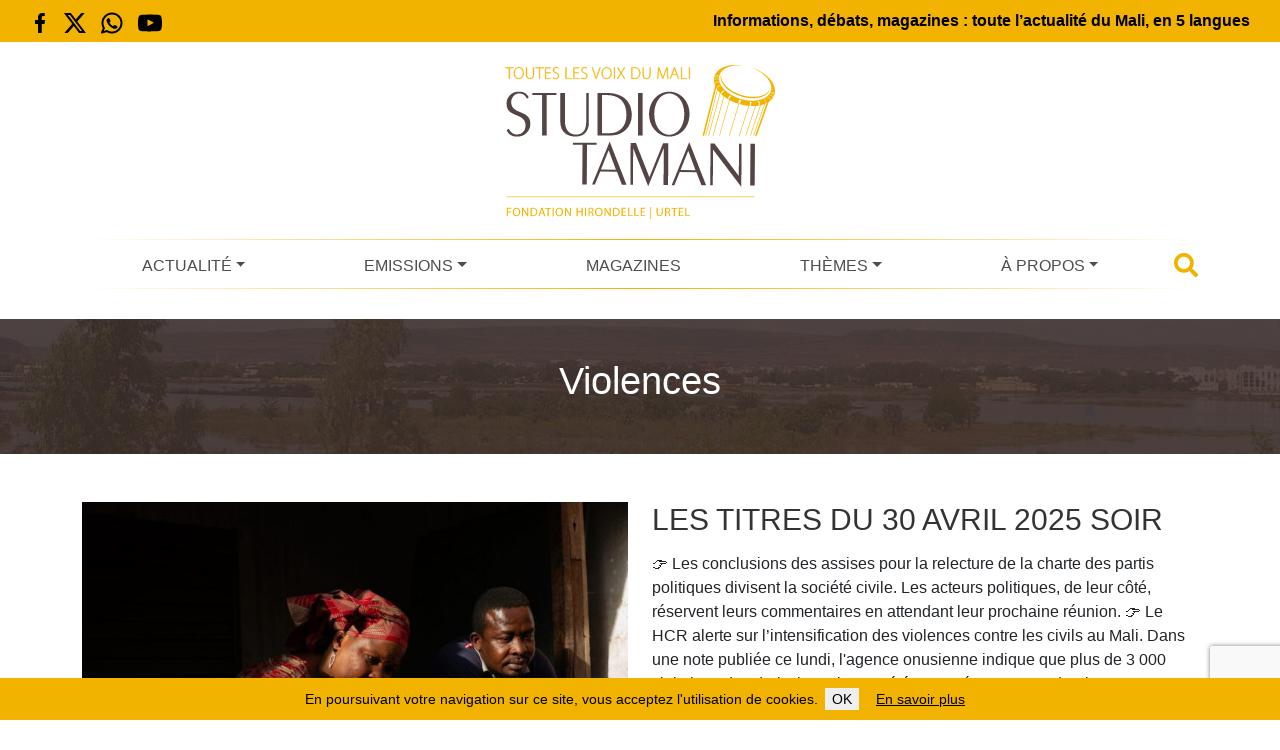

--- FILE ---
content_type: text/html; charset=UTF-8
request_url: https://www.studiotamani.org/tag/violences/page/2
body_size: 14985
content:
<!DOCTYPE html><html class="no-js" lang="fr-FR"><head><meta charset="UTF-8"><meta name="viewport" content="width=device-width, initial-scale=1.0" ><link rel="profile" href="https://gmpg.org/xfn/11"><meta name="apple-mobile-web-app-status-bar" content="#f2b300"><meta name="theme-color" content="#f2b300"><link rel="manifest" href="/manifest.json"> <script defer src="[data-uri]"></script> <meta name='robots' content='index, follow, max-image-preview:large, max-snippet:-1, max-video-preview:-1' /><title>Violences - Page 2 sur 75 - Studio Tamani - Informations, débats, magazines : toute l’actualité du Mali, en 5 langues</title><link rel="canonical" href="https://www.studiotamani.org/tag/violences/page/2" /><link rel="prev" href="https://www.studiotamani.org/tag/violences" /><link rel="next" href="https://www.studiotamani.org/tag/violences/page/3" /><meta property="og:locale" content="fr_FR" /><meta property="og:type" content="article" /><meta property="og:title" content="Violences - Page 2 sur 75 - Studio Tamani - Informations, débats, magazines : toute l’actualité du Mali, en 5 langues" /><meta property="og:url" content="https://www.studiotamani.org/tag/violences" /><meta property="og:site_name" content="Studio Tamani - Informations, débats, magazines : toute l’actualité du Mali, en 5 langues" /><meta name="twitter:card" content="summary_large_image" /> <script type="application/ld+json" class="yoast-schema-graph">{"@context":"https://schema.org","@graph":[{"@type":"CollectionPage","@id":"https://www.studiotamani.org/tag/violences","url":"https://www.studiotamani.org/tag/violences/page/2","name":"Violences - Page 2 sur 75 - Studio Tamani - Informations, débats, magazines : toute l’actualité du Mali, en 5 langues","isPartOf":{"@id":"https://www.studiotamani.org/#website"},"primaryImageOfPage":{"@id":"https://www.studiotamani.org/tag/violences/page/2#primaryimage"},"image":{"@id":"https://www.studiotamani.org/tag/violences/page/2#primaryimage"},"thumbnailUrl":"https://www.studiotamani.org/wp-content/uploads/2025/04/TOF-TAMANI.jpg","breadcrumb":{"@id":"https://www.studiotamani.org/tag/violences/page/2#breadcrumb"},"inLanguage":"fr-FR"},{"@type":"ImageObject","inLanguage":"fr-FR","@id":"https://www.studiotamani.org/tag/violences/page/2#primaryimage","url":"https://www.studiotamani.org/wp-content/uploads/2025/04/TOF-TAMANI.jpg","contentUrl":"https://www.studiotamani.org/wp-content/uploads/2025/04/TOF-TAMANI.jpg","width":1200,"height":801},{"@type":"BreadcrumbList","@id":"https://www.studiotamani.org/tag/violences/page/2#breadcrumb","itemListElement":[{"@type":"ListItem","position":1,"name":"Accueil","item":"https://www.studiotamani.org/"},{"@type":"ListItem","position":2,"name":"Violences"}]},{"@type":"WebSite","@id":"https://www.studiotamani.org/#website","url":"https://www.studiotamani.org/","name":"Studio Tamani - Informations, débats, magazines : toute l’actualité du Mali, en 5 langues","description":"Informations, débats, magazines : toute l’actualité du Mali, en 5 langues","potentialAction":[{"@type":"SearchAction","target":{"@type":"EntryPoint","urlTemplate":"https://www.studiotamani.org/?s={search_term_string}"},"query-input":{"@type":"PropertyValueSpecification","valueRequired":true,"valueName":"search_term_string"}}],"inLanguage":"fr-FR"}]}</script> <link rel="alternate" type="application/rss+xml" title="Studio Tamani - Informations, débats, magazines : toute l’actualité du Mali, en 5 langues &raquo; Flux de l’étiquette Violences" href="https://www.studiotamani.org/tag/violences/feed" /><style id='wp-img-auto-sizes-contain-inline-css' type='text/css'>img:is([sizes=auto i],[sizes^="auto," i]){contain-intrinsic-size:3000px 1500px}
/*# sourceURL=wp-img-auto-sizes-contain-inline-css */</style><style id='wp-emoji-styles-inline-css' type='text/css'>img.wp-smiley, img.emoji {
		display: inline !important;
		border: none !important;
		box-shadow: none !important;
		height: 1em !important;
		width: 1em !important;
		margin: 0 0.07em !important;
		vertical-align: -0.1em !important;
		background: none !important;
		padding: 0 !important;
	}
/*# sourceURL=wp-emoji-styles-inline-css */</style><link rel='stylesheet' id='wp-block-library-css' href='https://www.studiotamani.org/wp-includes/css/dist/block-library/style.min.css?ver=6.9' type='text/css' media='all' /><style id='classic-theme-styles-inline-css' type='text/css'>/*! This file is auto-generated */
.wp-block-button__link{color:#fff;background-color:#32373c;border-radius:9999px;box-shadow:none;text-decoration:none;padding:calc(.667em + 2px) calc(1.333em + 2px);font-size:1.125em}.wp-block-file__button{background:#32373c;color:#fff;text-decoration:none}
/*# sourceURL=/wp-includes/css/classic-themes.min.css */</style><link rel='stylesheet' id='ultimate_blocks-cgb-style-css-css' href='https://www.studiotamani.org/wp-content/cache/autoptimize/css/autoptimize_single_757f335413571453da6e6da857870f94.css?ver=3.3.5' type='text/css' media='all' /><style id='global-styles-inline-css' type='text/css'>:root{--wp--preset--aspect-ratio--square: 1;--wp--preset--aspect-ratio--4-3: 4/3;--wp--preset--aspect-ratio--3-4: 3/4;--wp--preset--aspect-ratio--3-2: 3/2;--wp--preset--aspect-ratio--2-3: 2/3;--wp--preset--aspect-ratio--16-9: 16/9;--wp--preset--aspect-ratio--9-16: 9/16;--wp--preset--color--black: #000000;--wp--preset--color--cyan-bluish-gray: #abb8c3;--wp--preset--color--white: #ffffff;--wp--preset--color--pale-pink: #f78da7;--wp--preset--color--vivid-red: #cf2e2e;--wp--preset--color--luminous-vivid-orange: #ff6900;--wp--preset--color--luminous-vivid-amber: #fcb900;--wp--preset--color--light-green-cyan: #7bdcb5;--wp--preset--color--vivid-green-cyan: #00d084;--wp--preset--color--pale-cyan-blue: #8ed1fc;--wp--preset--color--vivid-cyan-blue: #0693e3;--wp--preset--color--vivid-purple: #9b51e0;--wp--preset--gradient--vivid-cyan-blue-to-vivid-purple: linear-gradient(135deg,rgb(6,147,227) 0%,rgb(155,81,224) 100%);--wp--preset--gradient--light-green-cyan-to-vivid-green-cyan: linear-gradient(135deg,rgb(122,220,180) 0%,rgb(0,208,130) 100%);--wp--preset--gradient--luminous-vivid-amber-to-luminous-vivid-orange: linear-gradient(135deg,rgb(252,185,0) 0%,rgb(255,105,0) 100%);--wp--preset--gradient--luminous-vivid-orange-to-vivid-red: linear-gradient(135deg,rgb(255,105,0) 0%,rgb(207,46,46) 100%);--wp--preset--gradient--very-light-gray-to-cyan-bluish-gray: linear-gradient(135deg,rgb(238,238,238) 0%,rgb(169,184,195) 100%);--wp--preset--gradient--cool-to-warm-spectrum: linear-gradient(135deg,rgb(74,234,220) 0%,rgb(151,120,209) 20%,rgb(207,42,186) 40%,rgb(238,44,130) 60%,rgb(251,105,98) 80%,rgb(254,248,76) 100%);--wp--preset--gradient--blush-light-purple: linear-gradient(135deg,rgb(255,206,236) 0%,rgb(152,150,240) 100%);--wp--preset--gradient--blush-bordeaux: linear-gradient(135deg,rgb(254,205,165) 0%,rgb(254,45,45) 50%,rgb(107,0,62) 100%);--wp--preset--gradient--luminous-dusk: linear-gradient(135deg,rgb(255,203,112) 0%,rgb(199,81,192) 50%,rgb(65,88,208) 100%);--wp--preset--gradient--pale-ocean: linear-gradient(135deg,rgb(255,245,203) 0%,rgb(182,227,212) 50%,rgb(51,167,181) 100%);--wp--preset--gradient--electric-grass: linear-gradient(135deg,rgb(202,248,128) 0%,rgb(113,206,126) 100%);--wp--preset--gradient--midnight: linear-gradient(135deg,rgb(2,3,129) 0%,rgb(40,116,252) 100%);--wp--preset--font-size--small: 13px;--wp--preset--font-size--medium: 20px;--wp--preset--font-size--large: 36px;--wp--preset--font-size--x-large: 42px;--wp--preset--spacing--20: 0.44rem;--wp--preset--spacing--30: 0.67rem;--wp--preset--spacing--40: 1rem;--wp--preset--spacing--50: 1.5rem;--wp--preset--spacing--60: 2.25rem;--wp--preset--spacing--70: 3.38rem;--wp--preset--spacing--80: 5.06rem;--wp--preset--shadow--natural: 6px 6px 9px rgba(0, 0, 0, 0.2);--wp--preset--shadow--deep: 12px 12px 50px rgba(0, 0, 0, 0.4);--wp--preset--shadow--sharp: 6px 6px 0px rgba(0, 0, 0, 0.2);--wp--preset--shadow--outlined: 6px 6px 0px -3px rgb(255, 255, 255), 6px 6px rgb(0, 0, 0);--wp--preset--shadow--crisp: 6px 6px 0px rgb(0, 0, 0);}:where(.is-layout-flex){gap: 0.5em;}:where(.is-layout-grid){gap: 0.5em;}body .is-layout-flex{display: flex;}.is-layout-flex{flex-wrap: wrap;align-items: center;}.is-layout-flex > :is(*, div){margin: 0;}body .is-layout-grid{display: grid;}.is-layout-grid > :is(*, div){margin: 0;}:where(.wp-block-columns.is-layout-flex){gap: 2em;}:where(.wp-block-columns.is-layout-grid){gap: 2em;}:where(.wp-block-post-template.is-layout-flex){gap: 1.25em;}:where(.wp-block-post-template.is-layout-grid){gap: 1.25em;}.has-black-color{color: var(--wp--preset--color--black) !important;}.has-cyan-bluish-gray-color{color: var(--wp--preset--color--cyan-bluish-gray) !important;}.has-white-color{color: var(--wp--preset--color--white) !important;}.has-pale-pink-color{color: var(--wp--preset--color--pale-pink) !important;}.has-vivid-red-color{color: var(--wp--preset--color--vivid-red) !important;}.has-luminous-vivid-orange-color{color: var(--wp--preset--color--luminous-vivid-orange) !important;}.has-luminous-vivid-amber-color{color: var(--wp--preset--color--luminous-vivid-amber) !important;}.has-light-green-cyan-color{color: var(--wp--preset--color--light-green-cyan) !important;}.has-vivid-green-cyan-color{color: var(--wp--preset--color--vivid-green-cyan) !important;}.has-pale-cyan-blue-color{color: var(--wp--preset--color--pale-cyan-blue) !important;}.has-vivid-cyan-blue-color{color: var(--wp--preset--color--vivid-cyan-blue) !important;}.has-vivid-purple-color{color: var(--wp--preset--color--vivid-purple) !important;}.has-black-background-color{background-color: var(--wp--preset--color--black) !important;}.has-cyan-bluish-gray-background-color{background-color: var(--wp--preset--color--cyan-bluish-gray) !important;}.has-white-background-color{background-color: var(--wp--preset--color--white) !important;}.has-pale-pink-background-color{background-color: var(--wp--preset--color--pale-pink) !important;}.has-vivid-red-background-color{background-color: var(--wp--preset--color--vivid-red) !important;}.has-luminous-vivid-orange-background-color{background-color: var(--wp--preset--color--luminous-vivid-orange) !important;}.has-luminous-vivid-amber-background-color{background-color: var(--wp--preset--color--luminous-vivid-amber) !important;}.has-light-green-cyan-background-color{background-color: var(--wp--preset--color--light-green-cyan) !important;}.has-vivid-green-cyan-background-color{background-color: var(--wp--preset--color--vivid-green-cyan) !important;}.has-pale-cyan-blue-background-color{background-color: var(--wp--preset--color--pale-cyan-blue) !important;}.has-vivid-cyan-blue-background-color{background-color: var(--wp--preset--color--vivid-cyan-blue) !important;}.has-vivid-purple-background-color{background-color: var(--wp--preset--color--vivid-purple) !important;}.has-black-border-color{border-color: var(--wp--preset--color--black) !important;}.has-cyan-bluish-gray-border-color{border-color: var(--wp--preset--color--cyan-bluish-gray) !important;}.has-white-border-color{border-color: var(--wp--preset--color--white) !important;}.has-pale-pink-border-color{border-color: var(--wp--preset--color--pale-pink) !important;}.has-vivid-red-border-color{border-color: var(--wp--preset--color--vivid-red) !important;}.has-luminous-vivid-orange-border-color{border-color: var(--wp--preset--color--luminous-vivid-orange) !important;}.has-luminous-vivid-amber-border-color{border-color: var(--wp--preset--color--luminous-vivid-amber) !important;}.has-light-green-cyan-border-color{border-color: var(--wp--preset--color--light-green-cyan) !important;}.has-vivid-green-cyan-border-color{border-color: var(--wp--preset--color--vivid-green-cyan) !important;}.has-pale-cyan-blue-border-color{border-color: var(--wp--preset--color--pale-cyan-blue) !important;}.has-vivid-cyan-blue-border-color{border-color: var(--wp--preset--color--vivid-cyan-blue) !important;}.has-vivid-purple-border-color{border-color: var(--wp--preset--color--vivid-purple) !important;}.has-vivid-cyan-blue-to-vivid-purple-gradient-background{background: var(--wp--preset--gradient--vivid-cyan-blue-to-vivid-purple) !important;}.has-light-green-cyan-to-vivid-green-cyan-gradient-background{background: var(--wp--preset--gradient--light-green-cyan-to-vivid-green-cyan) !important;}.has-luminous-vivid-amber-to-luminous-vivid-orange-gradient-background{background: var(--wp--preset--gradient--luminous-vivid-amber-to-luminous-vivid-orange) !important;}.has-luminous-vivid-orange-to-vivid-red-gradient-background{background: var(--wp--preset--gradient--luminous-vivid-orange-to-vivid-red) !important;}.has-very-light-gray-to-cyan-bluish-gray-gradient-background{background: var(--wp--preset--gradient--very-light-gray-to-cyan-bluish-gray) !important;}.has-cool-to-warm-spectrum-gradient-background{background: var(--wp--preset--gradient--cool-to-warm-spectrum) !important;}.has-blush-light-purple-gradient-background{background: var(--wp--preset--gradient--blush-light-purple) !important;}.has-blush-bordeaux-gradient-background{background: var(--wp--preset--gradient--blush-bordeaux) !important;}.has-luminous-dusk-gradient-background{background: var(--wp--preset--gradient--luminous-dusk) !important;}.has-pale-ocean-gradient-background{background: var(--wp--preset--gradient--pale-ocean) !important;}.has-electric-grass-gradient-background{background: var(--wp--preset--gradient--electric-grass) !important;}.has-midnight-gradient-background{background: var(--wp--preset--gradient--midnight) !important;}.has-small-font-size{font-size: var(--wp--preset--font-size--small) !important;}.has-medium-font-size{font-size: var(--wp--preset--font-size--medium) !important;}.has-large-font-size{font-size: var(--wp--preset--font-size--large) !important;}.has-x-large-font-size{font-size: var(--wp--preset--font-size--x-large) !important;}
:where(.wp-block-post-template.is-layout-flex){gap: 1.25em;}:where(.wp-block-post-template.is-layout-grid){gap: 1.25em;}
:where(.wp-block-term-template.is-layout-flex){gap: 1.25em;}:where(.wp-block-term-template.is-layout-grid){gap: 1.25em;}
:where(.wp-block-columns.is-layout-flex){gap: 2em;}:where(.wp-block-columns.is-layout-grid){gap: 2em;}
:root :where(.wp-block-pullquote){font-size: 1.5em;line-height: 1.6;}
/*# sourceURL=global-styles-inline-css */</style><link rel='stylesheet' id='contact-form-7-css' href='https://www.studiotamani.org/wp-content/cache/autoptimize/css/autoptimize_single_3fd2afa98866679439097f4ab102fe0a.css?ver=6.0.6' type='text/css' media='all' /><link rel='stylesheet' id='ub-extension-style-css-css' href='https://www.studiotamani.org/wp-content/cache/autoptimize/css/autoptimize_single_b060b95f3c5cfd04f0558a88351b5c65.css?ver=6.9' type='text/css' media='all' /><link rel='stylesheet' id='bootstrap-css' href='https://www.studiotamani.org/wp-content/themes/studiotamani/assets/bootstrap/css/bootstrap.min.css?ver=5.0.2' type='text/css' media='all' /><link rel='stylesheet' id='theme-common-css' href='https://www.studiotamani.org/wp-content/cache/autoptimize/css/autoptimize_single_d43e9c12700de80b13ec871f3d81af09.css?ver=1769748835' type='text/css' media='all' /> <script type="text/javascript" src="https://www.studiotamani.org/wp-includes/js/jquery/jquery.min.js?ver=3.7.1" id="jquery-core-js"></script> <script defer type="text/javascript" src="https://www.studiotamani.org/wp-includes/js/jquery/jquery-migrate.min.js?ver=3.4.1" id="jquery-migrate-js"></script> <script defer type="text/javascript" src="https://www.studiotamani.org/wp-content/cache/autoptimize/js/autoptimize_single_4d2c30e5313c1b0ba0b5ef54907f0bfe.js?ver=1769748835" id="theme-js"></script> <link rel="https://api.w.org/" href="https://www.studiotamani.org/wp-json/" /><link rel="alternate" title="JSON" type="application/json" href="https://www.studiotamani.org/wp-json/wp/v2/tags/303" /><link rel="EditURI" type="application/rsd+xml" title="RSD" href="https://www.studiotamani.org/xmlrpc.php?rsd" /><meta name="generator" content="WordPress 6.9" /><link rel="icon" href="https://www.studiotamani.org/wp-content/uploads/2022/04/cropped-studio-tamani-ico-1-32x32.png" sizes="32x32" /><link rel="icon" href="https://www.studiotamani.org/wp-content/uploads/2022/04/cropped-studio-tamani-ico-1-192x192.png" sizes="192x192" /><link rel="apple-touch-icon" href="https://www.studiotamani.org/wp-content/uploads/2022/04/cropped-studio-tamani-ico-1-180x180.png" /><meta name="msapplication-TileImage" content="https://www.studiotamani.org/wp-content/uploads/2022/04/cropped-studio-tamani-ico-1-270x270.png" /></head><body class="archive paged tag tag-violences tag-303 paged-2 tag-paged-2 wp-theme-studiotamani"><div class="topBanner"><div class="row"><div class="col-12 col-md-3"><div class="socialIconsContainer"> <a target="_blank" href="https://www.facebook.com/StudioTamani/" class="socialIcon socialIcon--facebook float-start"> <svg viewBox="-5 0 20 20" version="1.1" xmlns="http://www.w3.org/2000/svg" xmlns:xlink="http://www.w3.org/1999/xlink" fill="#000000"><g id="SVGRepo_bgCarrier" stroke-width="0"></g><g id="SVGRepo_tracerCarrier" stroke-linecap="round" stroke-linejoin="round"></g><g id="SVGRepo_iconCarrier"> <desc>Created with Sketch.</desc> <defs> </defs> <g id="Page-1" stroke="none" stroke-width="1" fill="none" fill-rule="evenodd"> <g id="Dribbble-Light-Preview" transform="translate(-385.000000, -7399.000000)" fill="#000000"> <g id="icons" transform="translate(56.000000, 160.000000)"> <path d="M335.821282,7259 L335.821282,7250 L338.553693,7250 L339,7246 L335.821282,7246 L335.821282,7244.052 C335.821282,7243.022 335.847593,7242 337.286884,7242 L338.744689,7242 L338.744689,7239.14 C338.744689,7239.097 337.492497,7239 336.225687,7239 C333.580004,7239 331.923407,7240.657 331.923407,7243.7 L331.923407,7246 L329,7246 L329,7250 L331.923407,7250 L331.923407,7259 L335.821282,7259 Z" id="facebook-[#176]"> </path> </g> </g> </g> </g></svg> </a> <a target="_blank" href="https://twitter.com/StudioTamani" class="socialIcon socialIcon--x float-start"> <svg width="300" height="271" viewBox="0 0 300 271" xmlns="http://www.w3.org/2000/svg"> <path d="m236 0h46l-101 115 118 156h-92.6l-72.5-94.8-83 94.8h-46l107-123-113-148h94.9l65.5 86.6zm-16.1 244h25.5l-165-218h-27.4z"/> </svg> </a> <a href="/59835-ecoutez-les-programmes-de-studio-tamani-sur-l-application-whatsapp" class="socialIcon socialIcon--whatsapp float-start"> <svg viewBox="0 0 24 24" fill="none" xmlns="http://www.w3.org/2000/svg"><g id="SVGRepo_bgCarrier" stroke-width="0"></g><g id="SVGRepo_tracerCarrier" stroke-linecap="round" stroke-linejoin="round"></g><g id="SVGRepo_iconCarrier"> <path fill-rule="evenodd" clip-rule="evenodd" d="M3.50002 12C3.50002 7.30558 7.3056 3.5 12 3.5C16.6944 3.5 20.5 7.30558 20.5 12C20.5 16.6944 16.6944 20.5 12 20.5C10.3278 20.5 8.77127 20.0182 7.45798 19.1861C7.21357 19.0313 6.91408 18.9899 6.63684 19.0726L3.75769 19.9319L4.84173 17.3953C4.96986 17.0955 4.94379 16.7521 4.77187 16.4751C3.9657 15.176 3.50002 13.6439 3.50002 12ZM12 1.5C6.20103 1.5 1.50002 6.20101 1.50002 12C1.50002 13.8381 1.97316 15.5683 2.80465 17.0727L1.08047 21.107C0.928048 21.4637 0.99561 21.8763 1.25382 22.1657C1.51203 22.4552 1.91432 22.5692 2.28599 22.4582L6.78541 21.1155C8.32245 21.9965 10.1037 22.5 12 22.5C17.799 22.5 22.5 17.799 22.5 12C22.5 6.20101 17.799 1.5 12 1.5ZM14.2925 14.1824L12.9783 15.1081C12.3628 14.7575 11.6823 14.2681 10.9997 13.5855C10.2901 12.8759 9.76402 12.1433 9.37612 11.4713L10.2113 10.7624C10.5697 10.4582 10.6678 9.94533 10.447 9.53028L9.38284 7.53028C9.23954 7.26097 8.98116 7.0718 8.68115 7.01654C8.38113 6.96129 8.07231 7.046 7.84247 7.24659L7.52696 7.52195C6.76823 8.18414 6.3195 9.2723 6.69141 10.3741C7.07698 11.5163 7.89983 13.314 9.58552 14.9997C11.3991 16.8133 13.2413 17.5275 14.3186 17.8049C15.1866 18.0283 16.008 17.7288 16.5868 17.2572L17.1783 16.7752C17.4313 16.5691 17.5678 16.2524 17.544 15.9269C17.5201 15.6014 17.3389 15.308 17.0585 15.1409L15.3802 14.1409C15.0412 13.939 14.6152 13.9552 14.2925 14.1824Z" fill="#000000"></path> </g></svg> </a> <a target="_blank" href="https://www.youtube.com/user/studiotamani" class="socialIcon socialIcon--youtube float-start"> <svg viewBox="0 -3 20 20" version="1.1" xmlns="http://www.w3.org/2000/svg" xmlns:xlink="http://www.w3.org/1999/xlink" fill="#000000"><g id="SVGRepo_bgCarrier" stroke-width="0"></g><g id="SVGRepo_tracerCarrier" stroke-linecap="round" stroke-linejoin="round"></g><g id="SVGRepo_iconCarrier"> <desc>Created with Sketch.</desc> <defs> </defs> <g id="Page-1" stroke="none" stroke-width="1" fill="none" fill-rule="evenodd"> <g id="Dribbble-Light-Preview" transform="translate(-300.000000, -7442.000000)" fill="#000000"> <g id="icons" transform="translate(56.000000, 160.000000)"> <path d="M251.988432,7291.58588 L251.988432,7285.97425 C253.980638,7286.91168 255.523602,7287.8172 257.348463,7288.79353 C255.843351,7289.62824 253.980638,7290.56468 251.988432,7291.58588 M263.090998,7283.18289 C262.747343,7282.73013 262.161634,7282.37809 261.538073,7282.26141 C259.705243,7281.91336 248.270974,7281.91237 246.439141,7282.26141 C245.939097,7282.35515 245.493839,7282.58153 245.111335,7282.93357 C243.49964,7284.42947 244.004664,7292.45151 244.393145,7293.75096 C244.556505,7294.31342 244.767679,7294.71931 245.033639,7294.98558 C245.376298,7295.33761 245.845463,7295.57995 246.384355,7295.68865 C247.893451,7296.0008 255.668037,7296.17532 261.506198,7295.73552 C262.044094,7295.64178 262.520231,7295.39147 262.895762,7295.02447 C264.385932,7293.53455 264.28433,7285.06174 263.090998,7283.18289" id="youtube-[#168]"> </path> </g> </g> </g> </g></svg> </a></div></div><div class="col-12 col-md-9 text-end topBanner-text"> Informations, débats, magazines : toute l’actualité du Mali, en 5 langues</div></div></div><header class="header pt-2" role="banner"><div class="headerContent container-fluid container-lg"><div class="text-center"> <a href="https://www.studiotamani.org" class="siteLogoLink"> <img class="siteLogo img-fluid" src="https://www.studiotamani.org/wp-content/themes/studiotamani/assets/image/logo.svg" alt="Studio Tamani - Informations, débats, magazines : toute l’actualité du Mali, en 5 langues" /> </a></div><div class="row"><div class="col-12 mt-4 mt-lg-0"><div class="primaryNavbarContainer"><div class="primaryNavbarContent"><div class="d-none stickyLogoContainer"> <a href="https://www.studiotamani.org" class="stickySiteLogoLink"> <img class="stickySiteLogo img-fluid" src="https://www.studiotamani.org/wp-content/themes/studiotamani/assets/image/logo.svg" alt="Studio Tamani - Informations, débats, magazines : toute l’actualité du Mali, en 5 langues" /> </a></div><div class="d-none stickyMenuTooglerContainer" data-bs-toggle="collapse" data-bs-target="#main-menu"> <i class="fas fa-bars"></i></div><div class="d-lg-flex justify-content-center justify-content-md-between navbarContainer"><div class="d-flex d-lg-none justify-content-between"><div class="navbar-toggler text-center" type="button" data-bs-toggle="collapse" data-bs-target="#main-menu" aria-controls="main-menu" aria-expanded="false" aria-label="Toggle navigation"> <i class="fas fa-bars"></i></div><div class="navbar-toggler js-showSearchOverlay"> <i class="fas fa-search"></i></div></div><nav class="navbar navbar-expand-lg navbar-light bg-light primaryNavbar"><div class="collapse navbar-collapse" id="main-menu"><ul id="menu-menu-principal" class="navbar-nav me-auto mb-2 mb-md-0 "><li  id="menu-item-192464" class="menu-item menu-item-type-custom menu-item-object-custom menu-item-has-children dropdown nav-item nav-item-192464"><a href="#" class="nav-link  dropdown-toggle" daaaata-bs-toggle="dropdown" aaaria-haspopup="true" aaaria-expanded="false">Actualité</a><span class="d-block d-sm-none dropdown-toggle dropdown-toggle-xs" data-bs-toggle="dropdown" aria-haspopup="true" aria-expanded="false"></span><ul class="dropdown-menu  depth_0"><li  id="menu-item-17" class="menu-item menu-item-type-taxonomy menu-item-object-category nav-item nav-item-17"><a href="https://www.studiotamani.org/journaux" class="dropdown-item ">Journaux</a></li><li  id="menu-item-192561" class="menu-item menu-item-type-taxonomy menu-item-object-category nav-item nav-item-192561"><a href="https://www.studiotamani.org/echos-des-regions" class="dropdown-item ">Échos des régions</a></li></ul></li><li  id="menu-item-192465" class="menu-item menu-item-type-custom menu-item-object-custom menu-item-has-children dropdown nav-item nav-item-192465"><a href="#" class="nav-link  dropdown-toggle" daaaata-bs-toggle="dropdown" aaaria-haspopup="true" aaaria-expanded="false">Emissions</a><span class="d-block d-sm-none dropdown-toggle dropdown-toggle-xs" data-bs-toggle="dropdown" aria-haspopup="true" aria-expanded="false"></span><ul class="dropdown-menu  depth_0"><li  id="menu-item-16" class="menu-item menu-item-type-taxonomy menu-item-object-category nav-item nav-item-16"><a href="https://www.studiotamani.org/grands-dialogues" class="dropdown-item ">Grands dialogues</a></li><li  id="menu-item-192235" class="menu-item menu-item-type-taxonomy menu-item-object-category nav-item nav-item-192235"><a href="https://www.studiotamani.org/club-de-tamani" class="dropdown-item ">Club de Tamani</a></li><li  id="menu-item-173767" class="menu-item menu-item-type-taxonomy menu-item-object-category nav-item nav-item-173767"><a href="https://www.studiotamani.org/fabu-direne" class="dropdown-item ">Fabu dirène</a></li></ul></li><li  id="menu-item-18" class="menu-item menu-item-type-taxonomy menu-item-object-category nav-item nav-item-18"><a href="https://www.studiotamani.org/magazines" class="nav-link ">Magazines</a></li><li  id="menu-item-19" class="menu-item menu-item-type-taxonomy menu-item-object-category menu-item-has-children dropdown nav-item nav-item-19"><a href="https://www.studiotamani.org/themes" class="nav-link  dropdown-toggle" daaaata-bs-toggle="dropdown" aaaria-haspopup="true" aaaria-expanded="false">Thèmes</a><span class="d-block d-sm-none dropdown-toggle dropdown-toggle-xs" data-bs-toggle="dropdown" aria-haspopup="true" aria-expanded="false"></span><ul class="dropdown-menu  depth_0"><li  id="menu-item-25" class="menu-item menu-item-type-taxonomy menu-item-object-category nav-item nav-item-25"><a href="https://www.studiotamani.org/themes/politique" class="dropdown-item ">Politique</a></li><li  id="menu-item-26" class="menu-item menu-item-type-taxonomy menu-item-object-category nav-item nav-item-26"><a href="https://www.studiotamani.org/themes/societe" class="dropdown-item ">Société</a></li><li  id="menu-item-23" class="menu-item menu-item-type-taxonomy menu-item-object-category nav-item nav-item-23"><a href="https://www.studiotamani.org/themes/economie" class="dropdown-item ">Economie</a></li><li  id="menu-item-27" class="menu-item menu-item-type-taxonomy menu-item-object-category nav-item nav-item-27"><a href="https://www.studiotamani.org/themes/sports" class="dropdown-item ">Sports</a></li><li  id="menu-item-22" class="menu-item menu-item-type-taxonomy menu-item-object-category nav-item nav-item-22"><a href="https://www.studiotamani.org/themes/culture" class="dropdown-item ">Culture</a></li><li  id="menu-item-14" class="menu-item menu-item-type-taxonomy menu-item-object-category nav-item nav-item-14"><a href="https://www.studiotamani.org/jeunes" class="dropdown-item ">Jeunes</a></li><li  id="menu-item-24" class="menu-item menu-item-type-taxonomy menu-item-object-category nav-item nav-item-24"><a href="https://www.studiotamani.org/themes/elections" class="dropdown-item ">Elections</a></li><li  id="menu-item-28" class="menu-item menu-item-type-taxonomy menu-item-object-category nav-item nav-item-28"><a href="https://www.studiotamani.org/themes/breves" class="dropdown-item ">En bref</a></li><li  id="menu-item-21" class="menu-item menu-item-type-taxonomy menu-item-object-category nav-item nav-item-21"><a href="https://www.studiotamani.org/themes/fact-checking" class="dropdown-item ">Fact-Checking</a></li><li  id="menu-item-20" class="menu-item menu-item-type-taxonomy menu-item-object-category nav-item nav-item-20"><a href="https://www.studiotamani.org/themes/actu-covid" class="dropdown-item ">Actu COVID</a></li></ul></li><li  id="menu-item-29945" class="menu-item menu-item-type-post_type menu-item-object-page menu-item-has-children dropdown nav-item nav-item-29945"><a href="https://www.studiotamani.org/a-propos" class="nav-link  dropdown-toggle" daaaata-bs-toggle="dropdown" aaaria-haspopup="true" aaaria-expanded="false">À Propos</a><span class="d-block d-sm-none dropdown-toggle dropdown-toggle-xs" data-bs-toggle="dropdown" aria-haspopup="true" aria-expanded="false"></span><ul class="dropdown-menu  depth_0"><li  id="menu-item-29755" class="menu-item menu-item-type-post_type menu-item-object-page nav-item nav-item-29755"><a href="https://www.studiotamani.org/a-propos/grille-des-programmes" class="dropdown-item ">Programme</a></li><li  id="menu-item-29759" class="menu-item menu-item-type-post_type menu-item-object-page nav-item nav-item-29759"><a href="https://www.studiotamani.org/a-propos/radios-partenaires" class="dropdown-item ">Réseau</a></li><li  id="menu-item-174613" class="menu-item menu-item-type-post_type menu-item-object-page nav-item nav-item-174613"><a href="https://www.studiotamani.org/contact" class="dropdown-item ">Contact</a></li></ul></li></ul></div></nav><div class="headerBarSearch js-showSearchOverlay d-none d-lg-block ms-3"> <i class="fas fa-search"></i></div></div></div></div></div></div></div></header><div class="SiteHeader-search js-siteOverlay"><div class="SiteHeader-searchContent"><div class="Title Title--overlay SiteHeader-searchTitle"><span class="Title-content">Recherche</span></div> <button class="SiteHeader-searchCloseButton js-hideSearchOverlay">&times;</button><div class="SiteHeader-searchFormContainer"><form method="get" action="https://www.studiotamani.org/" class="SiteHeader-searchForm"> <input type="text" name="s" class="SiteHeader-searchField SiteHeader-searchQueryField js-searchQueryField" placeholder="Saisissez votre recherche" /> <button type="submit" class="SiteHeader-searchField SiteHeader-searchSubmitButton"><span class="fa fa-search"></span></button></form></div></div></div><section class="container-fluid pageTitleContainer mb-5"><div class="row-fluid"><h1 class="pageTitle">Violences</h1></div></section> <script defer src="[data-uri]"></script> <div class="container-fluid container-xl contentContainer mb-4"><main id="site-content" role="main"><main id="main" class="site-main" role="main"><div class="articleList"><div class="row"><div class="col-sm-12"><div class="articleLinkLarge row forceBottomMargin"><div class="col-md-6"><a href="https://www.studiotamani.org/186620-les-titres-du-30-avril-2025-soir" class="articleLink-imageContainer"><div class="articleLink-imageWrapper "><img alt="LES TITRES DU 30 AVRIL 2025 SOIR" class="articleLink-image" src="https://www.studiotamani.org/wp-content/uploads/2025/04/TOF-TAMANI-730x482.jpg" /></div></a></div><div class="col-md-6"><a href="https://www.studiotamani.org/186620-les-titres-du-30-avril-2025-soir" class="articleLinkLarge-title">LES TITRES DU 30 AVRIL 2025 SOIR</a><div class="articleLinkLarge-text">👉 Les conclusions des assises pour la relecture de la charte des partis politiques divisent la société civile. Les acteurs politiques, de leur côté, réservent leurs commentaires en attendant leur prochaine réunion. 👉 Le HCR alerte sur l’intensification des violences contre les civils au Mali. Dans une note publiée ce lundi, l'agence onusienne indique que plus de 3 000 violations des droits humains ont été recensées en mars dernier, contre un peu plus de 1 000 en février. 👉 Le [...]<div> <a href="https://www.studiotamani.org/186620-les-titres-du-30-avril-2025-soir" class="articleLinkLarge-readMore Button">Lire la suite</a></div></div></div></div></div><div class="col-12 col-md-4"> <a class="load-hidden articleLink "  href="https://www.studiotamani.org/186241-abus-sexuels-sur-les-enfants-les-victimes-reduites-au-silence"><div class="articleLink-imageContainer"><div class="articleLink-imageWrapper"><img width="540" height="360" src="https://www.studiotamani.org/wp-content/uploads/2025/04/MAGENFANT29062023-540x360.jpg" class="articleLink-image wp-post-image" alt="" srcset="" sizes="(max-width: 540px) 100vw, 540px" decoding="async" fetchpriority="high" /></div></div><div class="articleLink-titleContainer"><div class="articleLink-title">Abus sexuels sur les enfants : les victimes réduites au silence</div></div></a></div><div class="col-12 col-md-4"> <a class="load-hidden articleLink "  href="https://www.studiotamani.org/186139-a-macina-des-femmes-leaders-mobilisees-pour-la-protection-de-leurs-droits"><div class="articleLink-imageContainer"><div class="articleLink-imageWrapper"><img width="540" height="360" src="https://www.studiotamani.org/wp-content/uploads/2025/04/Echange-des-femmes-leaders-de-Macina-a-gauche-et-une-rencontre-de-lAssociation-deveil-de-conscience-pour-le-developpement-durable-de-Koutiala-en-haut-a-droite-540x360.jpg" class="articleLink-image wp-post-image" alt="" srcset="" sizes="(max-width: 540px) 100vw, 540px" decoding="async" /></div></div><div class="articleLink-titleContainer"><div class="articleLink-title">À Macina, des femmes leaders mobilisées pour la protection de leurs droits</div></div></a></div><div class="col-12 col-md-4"> <a class="load-hidden articleLink "  href="https://www.studiotamani.org/185988-les-acteurs-de-leducation-echangent-sur-les-vbg-en-milieu-scolaire"><div class="articleLink-imageContainer"><div class="articleLink-imageWrapper"><img width="540" height="360" src="https://www.studiotamani.org/wp-content/uploads/2024/10/Illustration-dune-femme-ayant-subi-des-violences-basees-sur-le-genre-540x360.jpg" class="articleLink-image wp-post-image" alt="" srcset="" sizes="(max-width: 540px) 100vw, 540px" decoding="async" /></div></div><div class="articleLink-titleContainer"><div class="articleLink-title">Les acteurs de l'éducation échangent sur les VBG en milieu scolaire</div></div></a></div><div class="col-12 col-md-4"> <a class="load-hidden articleLink "  href="https://www.studiotamani.org/184365-lacces-a-la-justice-demeure-un-defi-pour-les-survivantes-des-vbg"><div class="articleLink-imageContainer"><div class="articleLink-imageWrapper"><img width="540" height="360" src="https://www.studiotamani.org/wp-content/uploads/2024/10/Illustration-dune-femme-ayant-subi-des-violences-basees-sur-le-genre-540x360.jpg" class="articleLink-image wp-post-image" alt="" srcset="" sizes="auto, (max-width: 540px) 100vw, 540px" decoding="async" loading="lazy" /></div></div><div class="articleLink-titleContainer"><div class="articleLink-title">L'accès à la justice demeure un défi pour les survivantes des VBG</div></div></a></div><div class="col-12 col-md-4"> <a class="load-hidden articleLink "  href="https://www.studiotamani.org/184353-travail-des-enfants-une-menace-pour-leducation"><div class="articleLink-imageContainer"><div class="articleLink-imageWrapper"><img width="540" height="360" src="https://www.studiotamani.org/wp-content/uploads/2023/08/Les-vacances-scolaires-une-occasion-pour-initier-les-enfants-aux-travaux-champetres-1-540x360.jpg" class="articleLink-image wp-post-image" alt="" srcset="" sizes="auto, (max-width: 540px) 100vw, 540px" decoding="async" loading="lazy" /></div></div><div class="articleLink-titleContainer"><div class="articleLink-title">Travail des enfants, une menace pour l'éducation</div></div></a></div><div class="col-12 col-md-4"> <a class="load-hidden articleLink "  href="https://www.studiotamani.org/181443-des-maliens-entre-violences-en-rdc-et-crainte-dexpulsion-aux-usa"><div class="articleLink-imageContainer"><div class="articleLink-imageWrapper"><img width="540" height="360" src="https://www.studiotamani.org/wp-content/uploads/2025/02/Des-membres-dunites-speciales-de-la-Police-nationale-congolaise-surveillant-lambassade-de-France-a-la-suite-dune-attaque-contre-le-batiment-📷-Hardy-BOPE-AFP-540x360.jpg" class="articleLink-image wp-post-image" alt="" srcset="https://www.studiotamani.org/wp-content/uploads/2025/02/Des-membres-dunites-speciales-de-la-Police-nationale-congolaise-surveillant-lambassade-de-France-a-la-suite-dune-attaque-contre-le-batiment-📷-Hardy-BOPE-AFP-540x360.jpg 540w, https://www.studiotamani.org/wp-content/uploads/2025/02/Des-membres-dunites-speciales-de-la-Police-nationale-congolaise-surveillant-lambassade-de-France-a-la-suite-dune-attaque-contre-le-batiment-📷-Hardy-BOPE-AFP-300x200.jpg 300w, https://www.studiotamani.org/wp-content/uploads/2025/02/Des-membres-dunites-speciales-de-la-Police-nationale-congolaise-surveillant-lambassade-de-France-a-la-suite-dune-attaque-contre-le-batiment-📷-Hardy-BOPE-AFP-1024x681.jpg 1024w, https://www.studiotamani.org/wp-content/uploads/2025/02/Des-membres-dunites-speciales-de-la-Police-nationale-congolaise-surveillant-lambassade-de-France-a-la-suite-dune-attaque-contre-le-batiment-📷-Hardy-BOPE-AFP-768x511.jpg 768w, https://www.studiotamani.org/wp-content/uploads/2025/02/Des-membres-dunites-speciales-de-la-Police-nationale-congolaise-surveillant-lambassade-de-France-a-la-suite-dune-attaque-contre-le-batiment-📷-Hardy-BOPE-AFP.jpg 1200w" sizes="auto, (max-width: 540px) 100vw, 540px" decoding="async" loading="lazy" /></div></div><div class="articleLink-titleContainer"><div class="articleLink-title">Des maliens entre violences en RDC et crainte d'expulsion aux USA</div></div></a></div><div class="col-12 col-md-4"> <a class="load-hidden articleLink "  href="https://www.studiotamani.org/181268-lutte-contre-les-vbg-des-acteurs-locaux-de-kadiolo-sengagent"><div class="articleLink-imageContainer"><div class="articleLink-imageWrapper"><img width="540" height="360" src="https://www.studiotamani.org/wp-content/uploads/2025/01/Formation-a-Kadiolo-sur-la-lutte-contre-les-VBG-540x360.jpg" class="articleLink-image wp-post-image" alt="" srcset="" sizes="auto, (max-width: 540px) 100vw, 540px" decoding="async" loading="lazy" /></div></div><div class="articleLink-titleContainer"><div class="articleLink-title">Lutte contre les VBG, des acteurs locaux de Kadiolo s'engagent</div></div></a></div><div class="col-12 col-md-4"> <a class="load-hidden articleLink "  href="https://www.studiotamani.org/181262-a-koutiala-des-survivantes-de-vbg-en-techniques-de-transformation-agroalimentaire"><div class="articleLink-imageContainer"><div class="articleLink-imageWrapper"><img width="540" height="360" src="https://www.studiotamani.org/wp-content/uploads/2025/01/Formation-a-Koutiala-sur-la-transformation-agroalimentaire-540x360.jpg" class="articleLink-image wp-post-image" alt="" srcset="" sizes="auto, (max-width: 540px) 100vw, 540px" decoding="async" loading="lazy" /></div></div><div class="articleLink-titleContainer"><div class="articleLink-title">À Koutiala, des survivantes de VBG outillées en techniques de transformation agroalimentaire</div></div></a></div><div class="col-12 col-md-4"> <a class="load-hidden articleLink "  href="https://www.studiotamani.org/181206-les-titres-du-29-janvier-2025-soir"><div class="articleLink-imageContainer"><div class="articleLink-imageWrapper"><img width="540" height="360" src="https://www.studiotamani.org/wp-content/uploads/2025/01/TOF-TAMANI-4-540x360.jpg" class="articleLink-image wp-post-image" alt="" srcset="https://www.studiotamani.org/wp-content/uploads/2025/01/TOF-TAMANI-4-540x360.jpg 540w, https://www.studiotamani.org/wp-content/uploads/2025/01/TOF-TAMANI-4-300x200.jpg 300w, https://www.studiotamani.org/wp-content/uploads/2025/01/TOF-TAMANI-4-1024x684.jpg 1024w, https://www.studiotamani.org/wp-content/uploads/2025/01/TOF-TAMANI-4-768x513.jpg 768w, https://www.studiotamani.org/wp-content/uploads/2025/01/TOF-TAMANI-4.jpg 1200w" sizes="auto, (max-width: 540px) 100vw, 540px" decoding="async" loading="lazy" /></div></div><div class="articleLink-titleContainer"><div class="articleLink-title">LES TITRES DU 29 JANVIER 2025 SOIR</div></div></a></div></div></div><nav class="pagination pagination--posts" role="navigation"><div class="pagination__items"><a class="prev page-numbers" href="https://www.studiotamani.org/tag/violences/"><span class="">Précédent</span></a> <a class="page-numbers" href="https://www.studiotamani.org/tag/violences/">1</a> <span aria-current="page" class="page-numbers current">2</span> <a class="page-numbers" href="https://www.studiotamani.org/tag/violences/page/3">3</a> <span class="page-numbers dots">…</span> <a class="page-numbers" href="https://www.studiotamani.org/tag/violences/page/75">75</a> <a class="next page-numbers" href="https://www.studiotamani.org/tag/violences/page/3"><span class="">Suivant</span></a></div></nav></main></main></div><div class="newsletterBanner mt-5"><div class="container-fluid container-xl"><div class="row"><div class="col-md-8"><div class="newsletterBanner-mainText">Suivez l'actualité du Mali, du Sahel, et nos activités :</div><div class="newsletterBanner-secondaryText">Abonnez-vous à nos newsletters thématiques</div></div><div class="col-md-4"><div class="newsletterBanner-button" data-bs-toggle="modal" data-bs-target="#FHNewsletterBannerModal">M'inscrire à la newsletter</div></div></div></div></div><div id="FHNewsletterBannerModal" class="modal fade"><div class="modal-dialog"><div class="modal-content"><div class="modal-header"><h3 class="modal-title">M'inscrire à la newsletter</h3> <button type="button" class="btn-close" data-bs-dismiss="modal" aria-hidden="true"></button></div><div class="modal-body"><div id="mc_embed_signup"><form action="//hirondelle.us5.list-manage.com/subscribe/post?u=e0b64608978cd0b1c6059b470&amp;id=fdc814d422" method="post" id="mc-embedded-subscribe-form" name="mc-embedded-subscribe-form" class="validate" target="_blank" novalidate> <input type="hidden" value="Français" name="MMERGE20" id="mce-MMERGE20"><div id="mc_embed_signup_scroll"><div class="mc-field-group"> <input type="text" value="" placeholder="Prénom *" name="FNAME" class="required" id="mce-FNAME"></div><div class="mc-field-group"> <input type="text" value="" placeholder="Nom *" name="LNAME" class="required" id="mce-LNAME"></div><div class="mc-field-group"> <input type="email" value="" placeholder="Courriel *" name="EMAIL" class="required email" id="mce-EMAIL"></div><div class="mc-field-group"> <input type="text" value="" placeholder="Organisation (facultatif)" name="MMERGE5" class="" id="mce-MMERGE5"></div><div class="mc-field-group input-group input-group--newsletters"> <input type="text" value="" id="newsletterchoices" name="newsletterchoices" class="required newsletterchoices" style="position:absolute;left:-50000px;"> <strong>Newsletters <span class="asterisk">*</span></strong><ul style="margin-left:0;"><li><input type="checkbox" value="1" name="group[17625][16]" id="mce-group[17625]-17625-2"><label for="mce-group[17625]-17625-2">Newsletter Sahel</label></li><li><input type="checkbox" value="1" name="group[17625][1]" id="mce-group[17625]-17625-0"><label for="mce-group[17625]-17625-0">Newsletter Fondation Hirondelle</label></li><li><input type="checkbox" value="2" name="group[17625][2]" id="mce-group[17625]-17625-1"><label for="mce-group[17625]-17625-1">Newsletter Justice Info</label></li></ul></div><div id="mce-responses" class="clear"><div class="response" id="mce-error-response" style="display:none"></div><div class="response" id="mce-success-response" style="display:none"></div></div><div style="position: absolute; left: -5000px;" aria-hidden="true"><input type="text" name="b_e0b64608978cd0b1c6059b470_fdc814d422" tabindex="-1" value=""></div><div class="clear"><input type="submit" value="Soumettre" name="subscribe" id="mc-embedded-subscribe" class="button"></div></div></form></div></div></div></div></div> <script defer src="[data-uri]"></script> <script defer type='text/javascript' src='https://www.studiotamani.org/wp-content/cache/autoptimize/js/autoptimize_single_7612f34597c829ff8a00afef0b447e48.js'></script>  <script defer src="[data-uri]"></script> <div id="back-to-top" class="back-to-top"> <i class="fa fa-angle-up fa-2x"></i></div><footer class="footer"><div class="container-fluid container-xl"><div class="row"><div class="col-md-6 footerText d-flex align-items-center justify-content-center flex-column"><div class="mb-3 text-center"> Studio Tamani est un média certifié par la <a href="https://www.jti-app.com/report/nBb278LXKQeXgraN" target="_blank" style="color:#fff;"><u>Journalism Trust Initiative</u></a></div> <a class="d-flex align-items-center justify-content-center" href="https://www.jti-app.com/report/nBb278LXKQeXgraN" target="_blank"> <img src="https://www.studiotamani.org/wp-content/themes/studiotamani/assets/image/logos_footer/logo-jti-footer.png" alt="Certifié par la Journalism Trust Initiative" style="height:100px;" /> </a></div><div class="col-md-6 mt-4 mt-md-0 footerText d-flex align-items-center justify-content-center flex-column"><div class="mb-3 text-center"> Un média de la</div> <a class="d-flex align-items-center justify-content-center" href="https://www.hirondelle.org" target="_blank"> <img src="https://www.studiotamani.org/wp-content/themes/studiotamani/assets/image/logos_footer/Logo_Fondation_Hirondelle_2017_-_Blanc.png" alt="Fondation Hirondelle" style="height:100px;" /> </a></div></div></div><div class="container-fluid mt-5"><div class="text-center"><div class="footerTitle" style="display:inline-block;">Ils nous soutiennent</div></div><div class="footerPartners"> <a href="https://www.eeas.europa.eu/delegations/mali_fr" target="_blank" class="footerPartner"><img class="footerPartnerLogo" src="https://www.studiotamani.org/wp-content/themes/studiotamani/assets/image/logos_footer/logo-ue-new.png" title="Délégation de l’Union européenne en République du Mali" alt="Délégation de l’Union européenne en République du Mali" loading="lazy" /></a> <a href="https://www.eda.admin.ch/eda/fr/home.html" target="_blank" class="footerPartner"><img class="footerPartnerLogo" src="https://www.studiotamani.org/wp-content/themes/studiotamani/assets/image/logos_footer/logo-ddc.png" title="Direction du développement et de la coopération DDC - Confédération Suisse" alt="Direction du développement et de la coopération DDC - Confédération Suisse" loading="lazy" /></a> <a href="https://www.ukaiddirect.org/" target="_blank" class="footerPartner"><img class="footerPartnerLogo" src="https://www.studiotamani.org/wp-content/themes/studiotamani/assets/image/logos_footer/UK-aid-1.png" title="UK aid" alt="UK aid" /></a> <a href="https://www.cooperacionespanola.es/" target="_blank" class="footerPartner"><img class="footerPartnerLogo" src="https://www.studiotamani.org/wp-content/themes/studiotamani/assets/image/logos_footer/logo-cooperacionespanola.png" title="Ambassade d’Espagne" alt="Ambassade d’Espagne" /></a> <a href="https://mzv.gov.cz/jnp/en/index.html" target="_blank" class="footerPartner"><img class="footerPartnerLogo" src="https://www.studiotamani.org/wp-content/themes/studiotamani/assets/image/logos_footer/logo-tcheque.jpg" title="Ministère des Affaires étrangères de la République Tchèque" alt="Ministère des Affaires étrangères de la République Tchèque" /></a></div></div></div></footer><div class="copyrightFooter"><div class="container-fluid d-block d-md-flex justify-content-between"><div> Copyright 2026 <a href="http://www.hirondelle.org" target="_blank">Fondation Hirondelle</a></div><div> <a href="/mentions-legales">Mentions légales</a> | <a href="/protection-des-donnees">Protection des données</a></div></div></div> <script type="speculationrules">{"prefetch":[{"source":"document","where":{"and":[{"href_matches":"/*"},{"not":{"href_matches":["/wp-*.php","/wp-admin/*","/wp-content/uploads/*","/wp-content/*","/wp-content/plugins/*","/wp-content/themes/studiotamani/*","/*\\?(.+)"]}},{"not":{"selector_matches":"a[rel~=\"nofollow\"]"}},{"not":{"selector_matches":".no-prefetch, .no-prefetch a"}}]},"eagerness":"conservative"}]}</script> <script defer src="[data-uri]"></script><script type="text/javascript" src="https://www.studiotamani.org/wp-includes/js/dist/hooks.min.js?ver=dd5603f07f9220ed27f1" id="wp-hooks-js"></script> <script type="text/javascript" src="https://www.studiotamani.org/wp-includes/js/dist/i18n.min.js?ver=c26c3dc7bed366793375" id="wp-i18n-js"></script> <script defer id="wp-i18n-js-after" src="[data-uri]"></script> <script defer type="text/javascript" src="https://www.studiotamani.org/wp-content/cache/autoptimize/js/autoptimize_single_96e7dc3f0e8559e4a3f3ca40b17ab9c3.js?ver=6.0.6" id="swv-js"></script> <script defer id="contact-form-7-js-translations" src="[data-uri]"></script> <script defer id="contact-form-7-js-before" src="[data-uri]"></script> <script defer type="text/javascript" src="https://www.studiotamani.org/wp-content/cache/autoptimize/js/autoptimize_single_2912c657d0592cc532dff73d0d2ce7bb.js?ver=6.0.6" id="contact-form-7-js"></script> <script defer type="text/javascript" src="https://www.studiotamani.org/wp-content/themes/studiotamani/assets/bootstrap/js/bootstrap.min.js?ver=6.9" id="bootstrap-js"></script> <script defer type="text/javascript" src="https://www.google.com/recaptcha/api.js?render=6LffMWkqAAAAAKqX9qJ5L27_ZZQWjaDOOFGaW5GC&amp;ver=3.0" id="google-recaptcha-js"></script> <script type="text/javascript" src="https://www.studiotamani.org/wp-includes/js/dist/vendor/wp-polyfill.min.js?ver=3.15.0" id="wp-polyfill-js"></script> <script defer id="wpcf7-recaptcha-js-before" src="[data-uri]"></script> <script defer type="text/javascript" src="https://www.studiotamani.org/wp-content/cache/autoptimize/js/autoptimize_single_ec0187677793456f98473f49d9e9b95f.js?ver=6.0.6" id="wpcf7-recaptcha-js"></script> <script id="wp-emoji-settings" type="application/json">{"baseUrl":"https://s.w.org/images/core/emoji/17.0.2/72x72/","ext":".png","svgUrl":"https://s.w.org/images/core/emoji/17.0.2/svg/","svgExt":".svg","source":{"concatemoji":"https://www.studiotamani.org/wp-includes/js/wp-emoji-release.min.js?ver=6.9"}}</script> <script type="module">/*! This file is auto-generated */
const a=JSON.parse(document.getElementById("wp-emoji-settings").textContent),o=(window._wpemojiSettings=a,"wpEmojiSettingsSupports"),s=["flag","emoji"];function i(e){try{var t={supportTests:e,timestamp:(new Date).valueOf()};sessionStorage.setItem(o,JSON.stringify(t))}catch(e){}}function c(e,t,n){e.clearRect(0,0,e.canvas.width,e.canvas.height),e.fillText(t,0,0);t=new Uint32Array(e.getImageData(0,0,e.canvas.width,e.canvas.height).data);e.clearRect(0,0,e.canvas.width,e.canvas.height),e.fillText(n,0,0);const a=new Uint32Array(e.getImageData(0,0,e.canvas.width,e.canvas.height).data);return t.every((e,t)=>e===a[t])}function p(e,t){e.clearRect(0,0,e.canvas.width,e.canvas.height),e.fillText(t,0,0);var n=e.getImageData(16,16,1,1);for(let e=0;e<n.data.length;e++)if(0!==n.data[e])return!1;return!0}function u(e,t,n,a){switch(t){case"flag":return n(e,"\ud83c\udff3\ufe0f\u200d\u26a7\ufe0f","\ud83c\udff3\ufe0f\u200b\u26a7\ufe0f")?!1:!n(e,"\ud83c\udde8\ud83c\uddf6","\ud83c\udde8\u200b\ud83c\uddf6")&&!n(e,"\ud83c\udff4\udb40\udc67\udb40\udc62\udb40\udc65\udb40\udc6e\udb40\udc67\udb40\udc7f","\ud83c\udff4\u200b\udb40\udc67\u200b\udb40\udc62\u200b\udb40\udc65\u200b\udb40\udc6e\u200b\udb40\udc67\u200b\udb40\udc7f");case"emoji":return!a(e,"\ud83e\u1fac8")}return!1}function f(e,t,n,a){let r;const o=(r="undefined"!=typeof WorkerGlobalScope&&self instanceof WorkerGlobalScope?new OffscreenCanvas(300,150):document.createElement("canvas")).getContext("2d",{willReadFrequently:!0}),s=(o.textBaseline="top",o.font="600 32px Arial",{});return e.forEach(e=>{s[e]=t(o,e,n,a)}),s}function r(e){var t=document.createElement("script");t.src=e,t.defer=!0,document.head.appendChild(t)}a.supports={everything:!0,everythingExceptFlag:!0},new Promise(t=>{let n=function(){try{var e=JSON.parse(sessionStorage.getItem(o));if("object"==typeof e&&"number"==typeof e.timestamp&&(new Date).valueOf()<e.timestamp+604800&&"object"==typeof e.supportTests)return e.supportTests}catch(e){}return null}();if(!n){if("undefined"!=typeof Worker&&"undefined"!=typeof OffscreenCanvas&&"undefined"!=typeof URL&&URL.createObjectURL&&"undefined"!=typeof Blob)try{var e="postMessage("+f.toString()+"("+[JSON.stringify(s),u.toString(),c.toString(),p.toString()].join(",")+"));",a=new Blob([e],{type:"text/javascript"});const r=new Worker(URL.createObjectURL(a),{name:"wpTestEmojiSupports"});return void(r.onmessage=e=>{i(n=e.data),r.terminate(),t(n)})}catch(e){}i(n=f(s,u,c,p))}t(n)}).then(e=>{for(const n in e)a.supports[n]=e[n],a.supports.everything=a.supports.everything&&a.supports[n],"flag"!==n&&(a.supports.everythingExceptFlag=a.supports.everythingExceptFlag&&a.supports[n]);var t;a.supports.everythingExceptFlag=a.supports.everythingExceptFlag&&!a.supports.flag,a.supports.everything||((t=a.source||{}).concatemoji?r(t.concatemoji):t.wpemoji&&t.twemoji&&(r(t.twemoji),r(t.wpemoji)))});
//# sourceURL=https://www.studiotamani.org/wp-includes/js/wp-emoji-loader.min.js</script>  <script defer src="https://www.googletagmanager.com/gtag/js?id=G-8WJ8HERXS0"></script> <script defer src="[data-uri]"></script> </body></html>

--- FILE ---
content_type: text/html; charset=utf-8
request_url: https://www.google.com/recaptcha/api2/anchor?ar=1&k=6LffMWkqAAAAAKqX9qJ5L27_ZZQWjaDOOFGaW5GC&co=aHR0cHM6Ly93d3cuc3R1ZGlvdGFtYW5pLm9yZzo0NDM.&hl=en&v=N67nZn4AqZkNcbeMu4prBgzg&size=invisible&anchor-ms=20000&execute-ms=30000&cb=k6hljc3nqt88
body_size: 48979
content:
<!DOCTYPE HTML><html dir="ltr" lang="en"><head><meta http-equiv="Content-Type" content="text/html; charset=UTF-8">
<meta http-equiv="X-UA-Compatible" content="IE=edge">
<title>reCAPTCHA</title>
<style type="text/css">
/* cyrillic-ext */
@font-face {
  font-family: 'Roboto';
  font-style: normal;
  font-weight: 400;
  font-stretch: 100%;
  src: url(//fonts.gstatic.com/s/roboto/v48/KFO7CnqEu92Fr1ME7kSn66aGLdTylUAMa3GUBHMdazTgWw.woff2) format('woff2');
  unicode-range: U+0460-052F, U+1C80-1C8A, U+20B4, U+2DE0-2DFF, U+A640-A69F, U+FE2E-FE2F;
}
/* cyrillic */
@font-face {
  font-family: 'Roboto';
  font-style: normal;
  font-weight: 400;
  font-stretch: 100%;
  src: url(//fonts.gstatic.com/s/roboto/v48/KFO7CnqEu92Fr1ME7kSn66aGLdTylUAMa3iUBHMdazTgWw.woff2) format('woff2');
  unicode-range: U+0301, U+0400-045F, U+0490-0491, U+04B0-04B1, U+2116;
}
/* greek-ext */
@font-face {
  font-family: 'Roboto';
  font-style: normal;
  font-weight: 400;
  font-stretch: 100%;
  src: url(//fonts.gstatic.com/s/roboto/v48/KFO7CnqEu92Fr1ME7kSn66aGLdTylUAMa3CUBHMdazTgWw.woff2) format('woff2');
  unicode-range: U+1F00-1FFF;
}
/* greek */
@font-face {
  font-family: 'Roboto';
  font-style: normal;
  font-weight: 400;
  font-stretch: 100%;
  src: url(//fonts.gstatic.com/s/roboto/v48/KFO7CnqEu92Fr1ME7kSn66aGLdTylUAMa3-UBHMdazTgWw.woff2) format('woff2');
  unicode-range: U+0370-0377, U+037A-037F, U+0384-038A, U+038C, U+038E-03A1, U+03A3-03FF;
}
/* math */
@font-face {
  font-family: 'Roboto';
  font-style: normal;
  font-weight: 400;
  font-stretch: 100%;
  src: url(//fonts.gstatic.com/s/roboto/v48/KFO7CnqEu92Fr1ME7kSn66aGLdTylUAMawCUBHMdazTgWw.woff2) format('woff2');
  unicode-range: U+0302-0303, U+0305, U+0307-0308, U+0310, U+0312, U+0315, U+031A, U+0326-0327, U+032C, U+032F-0330, U+0332-0333, U+0338, U+033A, U+0346, U+034D, U+0391-03A1, U+03A3-03A9, U+03B1-03C9, U+03D1, U+03D5-03D6, U+03F0-03F1, U+03F4-03F5, U+2016-2017, U+2034-2038, U+203C, U+2040, U+2043, U+2047, U+2050, U+2057, U+205F, U+2070-2071, U+2074-208E, U+2090-209C, U+20D0-20DC, U+20E1, U+20E5-20EF, U+2100-2112, U+2114-2115, U+2117-2121, U+2123-214F, U+2190, U+2192, U+2194-21AE, U+21B0-21E5, U+21F1-21F2, U+21F4-2211, U+2213-2214, U+2216-22FF, U+2308-230B, U+2310, U+2319, U+231C-2321, U+2336-237A, U+237C, U+2395, U+239B-23B7, U+23D0, U+23DC-23E1, U+2474-2475, U+25AF, U+25B3, U+25B7, U+25BD, U+25C1, U+25CA, U+25CC, U+25FB, U+266D-266F, U+27C0-27FF, U+2900-2AFF, U+2B0E-2B11, U+2B30-2B4C, U+2BFE, U+3030, U+FF5B, U+FF5D, U+1D400-1D7FF, U+1EE00-1EEFF;
}
/* symbols */
@font-face {
  font-family: 'Roboto';
  font-style: normal;
  font-weight: 400;
  font-stretch: 100%;
  src: url(//fonts.gstatic.com/s/roboto/v48/KFO7CnqEu92Fr1ME7kSn66aGLdTylUAMaxKUBHMdazTgWw.woff2) format('woff2');
  unicode-range: U+0001-000C, U+000E-001F, U+007F-009F, U+20DD-20E0, U+20E2-20E4, U+2150-218F, U+2190, U+2192, U+2194-2199, U+21AF, U+21E6-21F0, U+21F3, U+2218-2219, U+2299, U+22C4-22C6, U+2300-243F, U+2440-244A, U+2460-24FF, U+25A0-27BF, U+2800-28FF, U+2921-2922, U+2981, U+29BF, U+29EB, U+2B00-2BFF, U+4DC0-4DFF, U+FFF9-FFFB, U+10140-1018E, U+10190-1019C, U+101A0, U+101D0-101FD, U+102E0-102FB, U+10E60-10E7E, U+1D2C0-1D2D3, U+1D2E0-1D37F, U+1F000-1F0FF, U+1F100-1F1AD, U+1F1E6-1F1FF, U+1F30D-1F30F, U+1F315, U+1F31C, U+1F31E, U+1F320-1F32C, U+1F336, U+1F378, U+1F37D, U+1F382, U+1F393-1F39F, U+1F3A7-1F3A8, U+1F3AC-1F3AF, U+1F3C2, U+1F3C4-1F3C6, U+1F3CA-1F3CE, U+1F3D4-1F3E0, U+1F3ED, U+1F3F1-1F3F3, U+1F3F5-1F3F7, U+1F408, U+1F415, U+1F41F, U+1F426, U+1F43F, U+1F441-1F442, U+1F444, U+1F446-1F449, U+1F44C-1F44E, U+1F453, U+1F46A, U+1F47D, U+1F4A3, U+1F4B0, U+1F4B3, U+1F4B9, U+1F4BB, U+1F4BF, U+1F4C8-1F4CB, U+1F4D6, U+1F4DA, U+1F4DF, U+1F4E3-1F4E6, U+1F4EA-1F4ED, U+1F4F7, U+1F4F9-1F4FB, U+1F4FD-1F4FE, U+1F503, U+1F507-1F50B, U+1F50D, U+1F512-1F513, U+1F53E-1F54A, U+1F54F-1F5FA, U+1F610, U+1F650-1F67F, U+1F687, U+1F68D, U+1F691, U+1F694, U+1F698, U+1F6AD, U+1F6B2, U+1F6B9-1F6BA, U+1F6BC, U+1F6C6-1F6CF, U+1F6D3-1F6D7, U+1F6E0-1F6EA, U+1F6F0-1F6F3, U+1F6F7-1F6FC, U+1F700-1F7FF, U+1F800-1F80B, U+1F810-1F847, U+1F850-1F859, U+1F860-1F887, U+1F890-1F8AD, U+1F8B0-1F8BB, U+1F8C0-1F8C1, U+1F900-1F90B, U+1F93B, U+1F946, U+1F984, U+1F996, U+1F9E9, U+1FA00-1FA6F, U+1FA70-1FA7C, U+1FA80-1FA89, U+1FA8F-1FAC6, U+1FACE-1FADC, U+1FADF-1FAE9, U+1FAF0-1FAF8, U+1FB00-1FBFF;
}
/* vietnamese */
@font-face {
  font-family: 'Roboto';
  font-style: normal;
  font-weight: 400;
  font-stretch: 100%;
  src: url(//fonts.gstatic.com/s/roboto/v48/KFO7CnqEu92Fr1ME7kSn66aGLdTylUAMa3OUBHMdazTgWw.woff2) format('woff2');
  unicode-range: U+0102-0103, U+0110-0111, U+0128-0129, U+0168-0169, U+01A0-01A1, U+01AF-01B0, U+0300-0301, U+0303-0304, U+0308-0309, U+0323, U+0329, U+1EA0-1EF9, U+20AB;
}
/* latin-ext */
@font-face {
  font-family: 'Roboto';
  font-style: normal;
  font-weight: 400;
  font-stretch: 100%;
  src: url(//fonts.gstatic.com/s/roboto/v48/KFO7CnqEu92Fr1ME7kSn66aGLdTylUAMa3KUBHMdazTgWw.woff2) format('woff2');
  unicode-range: U+0100-02BA, U+02BD-02C5, U+02C7-02CC, U+02CE-02D7, U+02DD-02FF, U+0304, U+0308, U+0329, U+1D00-1DBF, U+1E00-1E9F, U+1EF2-1EFF, U+2020, U+20A0-20AB, U+20AD-20C0, U+2113, U+2C60-2C7F, U+A720-A7FF;
}
/* latin */
@font-face {
  font-family: 'Roboto';
  font-style: normal;
  font-weight: 400;
  font-stretch: 100%;
  src: url(//fonts.gstatic.com/s/roboto/v48/KFO7CnqEu92Fr1ME7kSn66aGLdTylUAMa3yUBHMdazQ.woff2) format('woff2');
  unicode-range: U+0000-00FF, U+0131, U+0152-0153, U+02BB-02BC, U+02C6, U+02DA, U+02DC, U+0304, U+0308, U+0329, U+2000-206F, U+20AC, U+2122, U+2191, U+2193, U+2212, U+2215, U+FEFF, U+FFFD;
}
/* cyrillic-ext */
@font-face {
  font-family: 'Roboto';
  font-style: normal;
  font-weight: 500;
  font-stretch: 100%;
  src: url(//fonts.gstatic.com/s/roboto/v48/KFO7CnqEu92Fr1ME7kSn66aGLdTylUAMa3GUBHMdazTgWw.woff2) format('woff2');
  unicode-range: U+0460-052F, U+1C80-1C8A, U+20B4, U+2DE0-2DFF, U+A640-A69F, U+FE2E-FE2F;
}
/* cyrillic */
@font-face {
  font-family: 'Roboto';
  font-style: normal;
  font-weight: 500;
  font-stretch: 100%;
  src: url(//fonts.gstatic.com/s/roboto/v48/KFO7CnqEu92Fr1ME7kSn66aGLdTylUAMa3iUBHMdazTgWw.woff2) format('woff2');
  unicode-range: U+0301, U+0400-045F, U+0490-0491, U+04B0-04B1, U+2116;
}
/* greek-ext */
@font-face {
  font-family: 'Roboto';
  font-style: normal;
  font-weight: 500;
  font-stretch: 100%;
  src: url(//fonts.gstatic.com/s/roboto/v48/KFO7CnqEu92Fr1ME7kSn66aGLdTylUAMa3CUBHMdazTgWw.woff2) format('woff2');
  unicode-range: U+1F00-1FFF;
}
/* greek */
@font-face {
  font-family: 'Roboto';
  font-style: normal;
  font-weight: 500;
  font-stretch: 100%;
  src: url(//fonts.gstatic.com/s/roboto/v48/KFO7CnqEu92Fr1ME7kSn66aGLdTylUAMa3-UBHMdazTgWw.woff2) format('woff2');
  unicode-range: U+0370-0377, U+037A-037F, U+0384-038A, U+038C, U+038E-03A1, U+03A3-03FF;
}
/* math */
@font-face {
  font-family: 'Roboto';
  font-style: normal;
  font-weight: 500;
  font-stretch: 100%;
  src: url(//fonts.gstatic.com/s/roboto/v48/KFO7CnqEu92Fr1ME7kSn66aGLdTylUAMawCUBHMdazTgWw.woff2) format('woff2');
  unicode-range: U+0302-0303, U+0305, U+0307-0308, U+0310, U+0312, U+0315, U+031A, U+0326-0327, U+032C, U+032F-0330, U+0332-0333, U+0338, U+033A, U+0346, U+034D, U+0391-03A1, U+03A3-03A9, U+03B1-03C9, U+03D1, U+03D5-03D6, U+03F0-03F1, U+03F4-03F5, U+2016-2017, U+2034-2038, U+203C, U+2040, U+2043, U+2047, U+2050, U+2057, U+205F, U+2070-2071, U+2074-208E, U+2090-209C, U+20D0-20DC, U+20E1, U+20E5-20EF, U+2100-2112, U+2114-2115, U+2117-2121, U+2123-214F, U+2190, U+2192, U+2194-21AE, U+21B0-21E5, U+21F1-21F2, U+21F4-2211, U+2213-2214, U+2216-22FF, U+2308-230B, U+2310, U+2319, U+231C-2321, U+2336-237A, U+237C, U+2395, U+239B-23B7, U+23D0, U+23DC-23E1, U+2474-2475, U+25AF, U+25B3, U+25B7, U+25BD, U+25C1, U+25CA, U+25CC, U+25FB, U+266D-266F, U+27C0-27FF, U+2900-2AFF, U+2B0E-2B11, U+2B30-2B4C, U+2BFE, U+3030, U+FF5B, U+FF5D, U+1D400-1D7FF, U+1EE00-1EEFF;
}
/* symbols */
@font-face {
  font-family: 'Roboto';
  font-style: normal;
  font-weight: 500;
  font-stretch: 100%;
  src: url(//fonts.gstatic.com/s/roboto/v48/KFO7CnqEu92Fr1ME7kSn66aGLdTylUAMaxKUBHMdazTgWw.woff2) format('woff2');
  unicode-range: U+0001-000C, U+000E-001F, U+007F-009F, U+20DD-20E0, U+20E2-20E4, U+2150-218F, U+2190, U+2192, U+2194-2199, U+21AF, U+21E6-21F0, U+21F3, U+2218-2219, U+2299, U+22C4-22C6, U+2300-243F, U+2440-244A, U+2460-24FF, U+25A0-27BF, U+2800-28FF, U+2921-2922, U+2981, U+29BF, U+29EB, U+2B00-2BFF, U+4DC0-4DFF, U+FFF9-FFFB, U+10140-1018E, U+10190-1019C, U+101A0, U+101D0-101FD, U+102E0-102FB, U+10E60-10E7E, U+1D2C0-1D2D3, U+1D2E0-1D37F, U+1F000-1F0FF, U+1F100-1F1AD, U+1F1E6-1F1FF, U+1F30D-1F30F, U+1F315, U+1F31C, U+1F31E, U+1F320-1F32C, U+1F336, U+1F378, U+1F37D, U+1F382, U+1F393-1F39F, U+1F3A7-1F3A8, U+1F3AC-1F3AF, U+1F3C2, U+1F3C4-1F3C6, U+1F3CA-1F3CE, U+1F3D4-1F3E0, U+1F3ED, U+1F3F1-1F3F3, U+1F3F5-1F3F7, U+1F408, U+1F415, U+1F41F, U+1F426, U+1F43F, U+1F441-1F442, U+1F444, U+1F446-1F449, U+1F44C-1F44E, U+1F453, U+1F46A, U+1F47D, U+1F4A3, U+1F4B0, U+1F4B3, U+1F4B9, U+1F4BB, U+1F4BF, U+1F4C8-1F4CB, U+1F4D6, U+1F4DA, U+1F4DF, U+1F4E3-1F4E6, U+1F4EA-1F4ED, U+1F4F7, U+1F4F9-1F4FB, U+1F4FD-1F4FE, U+1F503, U+1F507-1F50B, U+1F50D, U+1F512-1F513, U+1F53E-1F54A, U+1F54F-1F5FA, U+1F610, U+1F650-1F67F, U+1F687, U+1F68D, U+1F691, U+1F694, U+1F698, U+1F6AD, U+1F6B2, U+1F6B9-1F6BA, U+1F6BC, U+1F6C6-1F6CF, U+1F6D3-1F6D7, U+1F6E0-1F6EA, U+1F6F0-1F6F3, U+1F6F7-1F6FC, U+1F700-1F7FF, U+1F800-1F80B, U+1F810-1F847, U+1F850-1F859, U+1F860-1F887, U+1F890-1F8AD, U+1F8B0-1F8BB, U+1F8C0-1F8C1, U+1F900-1F90B, U+1F93B, U+1F946, U+1F984, U+1F996, U+1F9E9, U+1FA00-1FA6F, U+1FA70-1FA7C, U+1FA80-1FA89, U+1FA8F-1FAC6, U+1FACE-1FADC, U+1FADF-1FAE9, U+1FAF0-1FAF8, U+1FB00-1FBFF;
}
/* vietnamese */
@font-face {
  font-family: 'Roboto';
  font-style: normal;
  font-weight: 500;
  font-stretch: 100%;
  src: url(//fonts.gstatic.com/s/roboto/v48/KFO7CnqEu92Fr1ME7kSn66aGLdTylUAMa3OUBHMdazTgWw.woff2) format('woff2');
  unicode-range: U+0102-0103, U+0110-0111, U+0128-0129, U+0168-0169, U+01A0-01A1, U+01AF-01B0, U+0300-0301, U+0303-0304, U+0308-0309, U+0323, U+0329, U+1EA0-1EF9, U+20AB;
}
/* latin-ext */
@font-face {
  font-family: 'Roboto';
  font-style: normal;
  font-weight: 500;
  font-stretch: 100%;
  src: url(//fonts.gstatic.com/s/roboto/v48/KFO7CnqEu92Fr1ME7kSn66aGLdTylUAMa3KUBHMdazTgWw.woff2) format('woff2');
  unicode-range: U+0100-02BA, U+02BD-02C5, U+02C7-02CC, U+02CE-02D7, U+02DD-02FF, U+0304, U+0308, U+0329, U+1D00-1DBF, U+1E00-1E9F, U+1EF2-1EFF, U+2020, U+20A0-20AB, U+20AD-20C0, U+2113, U+2C60-2C7F, U+A720-A7FF;
}
/* latin */
@font-face {
  font-family: 'Roboto';
  font-style: normal;
  font-weight: 500;
  font-stretch: 100%;
  src: url(//fonts.gstatic.com/s/roboto/v48/KFO7CnqEu92Fr1ME7kSn66aGLdTylUAMa3yUBHMdazQ.woff2) format('woff2');
  unicode-range: U+0000-00FF, U+0131, U+0152-0153, U+02BB-02BC, U+02C6, U+02DA, U+02DC, U+0304, U+0308, U+0329, U+2000-206F, U+20AC, U+2122, U+2191, U+2193, U+2212, U+2215, U+FEFF, U+FFFD;
}
/* cyrillic-ext */
@font-face {
  font-family: 'Roboto';
  font-style: normal;
  font-weight: 900;
  font-stretch: 100%;
  src: url(//fonts.gstatic.com/s/roboto/v48/KFO7CnqEu92Fr1ME7kSn66aGLdTylUAMa3GUBHMdazTgWw.woff2) format('woff2');
  unicode-range: U+0460-052F, U+1C80-1C8A, U+20B4, U+2DE0-2DFF, U+A640-A69F, U+FE2E-FE2F;
}
/* cyrillic */
@font-face {
  font-family: 'Roboto';
  font-style: normal;
  font-weight: 900;
  font-stretch: 100%;
  src: url(//fonts.gstatic.com/s/roboto/v48/KFO7CnqEu92Fr1ME7kSn66aGLdTylUAMa3iUBHMdazTgWw.woff2) format('woff2');
  unicode-range: U+0301, U+0400-045F, U+0490-0491, U+04B0-04B1, U+2116;
}
/* greek-ext */
@font-face {
  font-family: 'Roboto';
  font-style: normal;
  font-weight: 900;
  font-stretch: 100%;
  src: url(//fonts.gstatic.com/s/roboto/v48/KFO7CnqEu92Fr1ME7kSn66aGLdTylUAMa3CUBHMdazTgWw.woff2) format('woff2');
  unicode-range: U+1F00-1FFF;
}
/* greek */
@font-face {
  font-family: 'Roboto';
  font-style: normal;
  font-weight: 900;
  font-stretch: 100%;
  src: url(//fonts.gstatic.com/s/roboto/v48/KFO7CnqEu92Fr1ME7kSn66aGLdTylUAMa3-UBHMdazTgWw.woff2) format('woff2');
  unicode-range: U+0370-0377, U+037A-037F, U+0384-038A, U+038C, U+038E-03A1, U+03A3-03FF;
}
/* math */
@font-face {
  font-family: 'Roboto';
  font-style: normal;
  font-weight: 900;
  font-stretch: 100%;
  src: url(//fonts.gstatic.com/s/roboto/v48/KFO7CnqEu92Fr1ME7kSn66aGLdTylUAMawCUBHMdazTgWw.woff2) format('woff2');
  unicode-range: U+0302-0303, U+0305, U+0307-0308, U+0310, U+0312, U+0315, U+031A, U+0326-0327, U+032C, U+032F-0330, U+0332-0333, U+0338, U+033A, U+0346, U+034D, U+0391-03A1, U+03A3-03A9, U+03B1-03C9, U+03D1, U+03D5-03D6, U+03F0-03F1, U+03F4-03F5, U+2016-2017, U+2034-2038, U+203C, U+2040, U+2043, U+2047, U+2050, U+2057, U+205F, U+2070-2071, U+2074-208E, U+2090-209C, U+20D0-20DC, U+20E1, U+20E5-20EF, U+2100-2112, U+2114-2115, U+2117-2121, U+2123-214F, U+2190, U+2192, U+2194-21AE, U+21B0-21E5, U+21F1-21F2, U+21F4-2211, U+2213-2214, U+2216-22FF, U+2308-230B, U+2310, U+2319, U+231C-2321, U+2336-237A, U+237C, U+2395, U+239B-23B7, U+23D0, U+23DC-23E1, U+2474-2475, U+25AF, U+25B3, U+25B7, U+25BD, U+25C1, U+25CA, U+25CC, U+25FB, U+266D-266F, U+27C0-27FF, U+2900-2AFF, U+2B0E-2B11, U+2B30-2B4C, U+2BFE, U+3030, U+FF5B, U+FF5D, U+1D400-1D7FF, U+1EE00-1EEFF;
}
/* symbols */
@font-face {
  font-family: 'Roboto';
  font-style: normal;
  font-weight: 900;
  font-stretch: 100%;
  src: url(//fonts.gstatic.com/s/roboto/v48/KFO7CnqEu92Fr1ME7kSn66aGLdTylUAMaxKUBHMdazTgWw.woff2) format('woff2');
  unicode-range: U+0001-000C, U+000E-001F, U+007F-009F, U+20DD-20E0, U+20E2-20E4, U+2150-218F, U+2190, U+2192, U+2194-2199, U+21AF, U+21E6-21F0, U+21F3, U+2218-2219, U+2299, U+22C4-22C6, U+2300-243F, U+2440-244A, U+2460-24FF, U+25A0-27BF, U+2800-28FF, U+2921-2922, U+2981, U+29BF, U+29EB, U+2B00-2BFF, U+4DC0-4DFF, U+FFF9-FFFB, U+10140-1018E, U+10190-1019C, U+101A0, U+101D0-101FD, U+102E0-102FB, U+10E60-10E7E, U+1D2C0-1D2D3, U+1D2E0-1D37F, U+1F000-1F0FF, U+1F100-1F1AD, U+1F1E6-1F1FF, U+1F30D-1F30F, U+1F315, U+1F31C, U+1F31E, U+1F320-1F32C, U+1F336, U+1F378, U+1F37D, U+1F382, U+1F393-1F39F, U+1F3A7-1F3A8, U+1F3AC-1F3AF, U+1F3C2, U+1F3C4-1F3C6, U+1F3CA-1F3CE, U+1F3D4-1F3E0, U+1F3ED, U+1F3F1-1F3F3, U+1F3F5-1F3F7, U+1F408, U+1F415, U+1F41F, U+1F426, U+1F43F, U+1F441-1F442, U+1F444, U+1F446-1F449, U+1F44C-1F44E, U+1F453, U+1F46A, U+1F47D, U+1F4A3, U+1F4B0, U+1F4B3, U+1F4B9, U+1F4BB, U+1F4BF, U+1F4C8-1F4CB, U+1F4D6, U+1F4DA, U+1F4DF, U+1F4E3-1F4E6, U+1F4EA-1F4ED, U+1F4F7, U+1F4F9-1F4FB, U+1F4FD-1F4FE, U+1F503, U+1F507-1F50B, U+1F50D, U+1F512-1F513, U+1F53E-1F54A, U+1F54F-1F5FA, U+1F610, U+1F650-1F67F, U+1F687, U+1F68D, U+1F691, U+1F694, U+1F698, U+1F6AD, U+1F6B2, U+1F6B9-1F6BA, U+1F6BC, U+1F6C6-1F6CF, U+1F6D3-1F6D7, U+1F6E0-1F6EA, U+1F6F0-1F6F3, U+1F6F7-1F6FC, U+1F700-1F7FF, U+1F800-1F80B, U+1F810-1F847, U+1F850-1F859, U+1F860-1F887, U+1F890-1F8AD, U+1F8B0-1F8BB, U+1F8C0-1F8C1, U+1F900-1F90B, U+1F93B, U+1F946, U+1F984, U+1F996, U+1F9E9, U+1FA00-1FA6F, U+1FA70-1FA7C, U+1FA80-1FA89, U+1FA8F-1FAC6, U+1FACE-1FADC, U+1FADF-1FAE9, U+1FAF0-1FAF8, U+1FB00-1FBFF;
}
/* vietnamese */
@font-face {
  font-family: 'Roboto';
  font-style: normal;
  font-weight: 900;
  font-stretch: 100%;
  src: url(//fonts.gstatic.com/s/roboto/v48/KFO7CnqEu92Fr1ME7kSn66aGLdTylUAMa3OUBHMdazTgWw.woff2) format('woff2');
  unicode-range: U+0102-0103, U+0110-0111, U+0128-0129, U+0168-0169, U+01A0-01A1, U+01AF-01B0, U+0300-0301, U+0303-0304, U+0308-0309, U+0323, U+0329, U+1EA0-1EF9, U+20AB;
}
/* latin-ext */
@font-face {
  font-family: 'Roboto';
  font-style: normal;
  font-weight: 900;
  font-stretch: 100%;
  src: url(//fonts.gstatic.com/s/roboto/v48/KFO7CnqEu92Fr1ME7kSn66aGLdTylUAMa3KUBHMdazTgWw.woff2) format('woff2');
  unicode-range: U+0100-02BA, U+02BD-02C5, U+02C7-02CC, U+02CE-02D7, U+02DD-02FF, U+0304, U+0308, U+0329, U+1D00-1DBF, U+1E00-1E9F, U+1EF2-1EFF, U+2020, U+20A0-20AB, U+20AD-20C0, U+2113, U+2C60-2C7F, U+A720-A7FF;
}
/* latin */
@font-face {
  font-family: 'Roboto';
  font-style: normal;
  font-weight: 900;
  font-stretch: 100%;
  src: url(//fonts.gstatic.com/s/roboto/v48/KFO7CnqEu92Fr1ME7kSn66aGLdTylUAMa3yUBHMdazQ.woff2) format('woff2');
  unicode-range: U+0000-00FF, U+0131, U+0152-0153, U+02BB-02BC, U+02C6, U+02DA, U+02DC, U+0304, U+0308, U+0329, U+2000-206F, U+20AC, U+2122, U+2191, U+2193, U+2212, U+2215, U+FEFF, U+FFFD;
}

</style>
<link rel="stylesheet" type="text/css" href="https://www.gstatic.com/recaptcha/releases/N67nZn4AqZkNcbeMu4prBgzg/styles__ltr.css">
<script nonce="nPasGdBuor2kZTH7nOwVFQ" type="text/javascript">window['__recaptcha_api'] = 'https://www.google.com/recaptcha/api2/';</script>
<script type="text/javascript" src="https://www.gstatic.com/recaptcha/releases/N67nZn4AqZkNcbeMu4prBgzg/recaptcha__en.js" nonce="nPasGdBuor2kZTH7nOwVFQ">
      
    </script></head>
<body><div id="rc-anchor-alert" class="rc-anchor-alert"></div>
<input type="hidden" id="recaptcha-token" value="[base64]">
<script type="text/javascript" nonce="nPasGdBuor2kZTH7nOwVFQ">
      recaptcha.anchor.Main.init("[\x22ainput\x22,[\x22bgdata\x22,\x22\x22,\[base64]/[base64]/MjU1Ong/[base64]/[base64]/[base64]/[base64]/[base64]/[base64]/[base64]/[base64]/[base64]/[base64]/[base64]/[base64]/[base64]/[base64]/[base64]\\u003d\x22,\[base64]\\u003d\\u003d\x22,\[base64]/DpTDDghrDkcOOwqbCrsKDw7AlV8O9w759Nh/DoFvCiHvCgm/DkRU6eUvDkcOCw77Ds8KNwpHCu2NqRkvCtENzXcKEw6bCocKhwrjCvAnDthYfWG8yN31GXEnDjn7Cl8KZwpLCqMKMFsOawo7Ds8OFdW/[base64]/CkUzDiMOqUMK9NcOEQRLCpsKlf8OXPMKFWQrDqQQ7eVHClMOaO8KZw63DgsK2DMOiw5QAw5IMwqTDgwhVfw/DmkXCqjJzAsOkecKua8OOP8K7BMK+wrsTw7zDiybCnMOAXsOFwobCo23CgcOCw7gQcmwew5k/[base64]/CjWxOw6rCoXnDhWnCgMOhOcO5b0QIE37Dn8Krw78/Cx3ChMOlwqPDjcKlw5ovEcKfwoNGRcKwKsOSa8Oew77Du8KWPWrCvgZ4DVgUwrM/[base64]/[base64]/[base64]/DjcOQe19VwpXDu8OQw6M5wprDvmELawkfw5zCvcKxPMOBGsKLw4JmS2LChB3CtHhfwopYCMKZw7jDvsKXA8KpZFHDrcOoa8OgCMK9J2PCn8O/w4LCpy7DiidMwqANScKxwqs1w6nCvsOJGTLCkMOIwqcjDz5hw6kXRh1iw5JNU8O1wqvDi8O8NEYdBCDDr8Kkw7/DpkXCn8OgTsKBBm/DlsKgIXPCmiNkAAN1a8KDwpXDkcKHwo3DkBo0FMKDGHvCrGkjwqtjwpfCg8K4MidKYsKLXMO8XwfDhxjDh8OOCVNeXEUUwqTDmmbDjlDCkTrDkcOVBcKJB8KswpXCp8ObMi9EwoLCucOpOxtzw7vDisOmwr/DpcOMTsKfdXZ9w4kyw7gVwqXDl8O1woInOlrCkcKkw5pSTQYcwpksC8KifQnChAJYUHVvw55KWcOBYcOAw60uw7l7CMKWfghtwr5Ww5fDicKWekxgwojCvsKRwqrDkcO8EHXDnEIdw7jDkCEAR8OhMVsdYX/Dh1HCgURJwoktJXUwwq1rb8KSTydJwoXDjjbDtMOsw7BKwpvCs8OFw7jCimYrasKHw4HCpsKsQ8OnVATCpj7DkkbDncOlX8Ksw4k9wrvDiSUTwo9Hwo/[base64]/wpXDuMKmBMO/w7VDw6/Ci8KKw4vDssK8wrvDj1LCqwrDkU9ELMK/[base64]/CgGPCucOeMsKLwrVww4cGMsOCwrlcwofDlyYAIxsLTHdIw5ZmUcK+w5VOw4bDocOow6Eqw5TDo3/Ck8KOwp7DqWTDlSoOwq8TNV3DgRNfw4/[base64]/DjAYodXJmBcKrw61EP8O9wp7Ch8KkE8KFwrnDnH9fGMORbsKjWmHCjCFhwpFCw7LCtD5STkFHw4zCvnUfwrNxPcOOG8O+PQg3NBl0wqDDuiFTwqjCk3HCmVPDmcKDVU/CoF8GHMONw7dJw5MGGMOsHktCbsO9aMKaw4xtw5k/FCFnV8O9w4HCo8OuDcKZFXXCgsKVIMOWwrHCs8Oxw4Q4w6TDg8OOwooTEXARwr7DnMOnb1nDmcOAWcOBwpEuVMOrYEF1VzTDiMKTDsOTwqDClsOwPWrChx3CiETCiy0vcsOSMcKcwprDhcOVw7JZwqxzO1V8Z8KZwrEhP8K8Ti/[base64]/wp3DnMKawrLCiW5EGcKgX2xoX8OHw4Jgwod0E0/DkTJxw49Zw6DCsMKYw5QILcOMw7zDlMOLMjzCpMKfw4hPw4lYw4FDDcKuwqswwoF5BF7DrkvCnsOIw70Bw7hlw5vCjcKueMKnTRXCpcOHXMO6fn/DkMKdUyzDsEx2WzHDgCbDtFEKYcOaDMK5wqXDnMOkZcK3wq8uw5YbUEE9wooZw7TDo8OvWsKnw5g+w6wRYsKbw7/CpcOLwqsqOcKIw7x2wr/Clm7CjcO9w6/CtcKgw7pMGMOGe8K5wrDDvwfCrcOtwrY+AlYVexXDqsKrSGA5N8KBWG3CjMOfwpXDnSIjwo/Dr1nCpF3CtT9hfsKIwqXCniVqw4/[base64]/[base64]/wol8woseAy8hG8OrwprDosKCSMOhe8Omw4HCtTorw6/CssOmBsKTKTPDnG0Ow6vDiMK4wrHDnsKvw6F4UcOWw4IAJ8K9Fls+w7/DrysMHFk4PmHDh07DtydkYgrCgcO7w7lIf8KRIABlw6RGc8OIwqdaw4vCpjRFSMOVwqQkYcK7w7lYdntFwptJwp43w6vDnsKEw4TCiGp6w5RcwpfDvAloEcOVwoEsRMKLMhPCmC/Dr1tLX8KAR3rCgAJwQcK4J8KHw6PCsTHDjkYqwoEgwrxXw4hKw5HDi8Oqw6HDu8KaYwPDgD8oR1UMIjQ8wr1wwq0EwpFnw7V/PTvCpRLCscKBwp87w4l9w4nCu2pHw4vCjCfDu8OJw5/Csl/CuiPCsMOLMwdrFcO3w5ViwqXCk8OEwrQtwpB0w6E/WcOjwpPDn8KRG1zChsO0wpctw7nCigAgw5PCjMKhLmtgRinCoWBoO8OaCHvDoMKRw7rChSTCo8OWw4LCucKewoFWQMKGdcKEL8O3wrjDnGBrwoNSw6HCqzoYScK/[base64]/Dp3nDgsKrMXYRw7LCpcKGw5DCt8OGwpvCsWMawpzCnhfCgcOLGl53Gj1OwqbCmcOrw5TCq8Knw5c5U1tkS2cMwpPCiWnDqkvCusOUw5fDncKnaVTDm3fCtsOEw4TDrcKgwrQkDhHCikk3EiTDrMOFMn/[base64]/[base64]/Cqww6aMOAE8Oew4JBw51beCjDj8OPwpDDjQYaw6fCpEoTw4HDrVF7wr7DoUsKwplfKG/Cu2rDgcOCwoTCjsKWw6lkw6fDnsOeSV/DlMOUf8KxwrEmwqgNw6vDjAAIwqZZw5bDu3FSw7bDiMO2wr1dHiDDt04Iw4jClHfDvnTCq8OJBcKvcMK5wr3ClMKowq/CjsKkDMKawonDt8Kbw7VPw55dYhoZETYWdMObanbDjsKJR8KNw5dUDhd2wqNdMMKnRMOLf8OywoYvwr1cRcOkw651Z8Kgw4Ilw5JzYsKpWcOUBcOvFUNpwrnCsXHDlsKzwp/DvsKpDsKFT24SJHUYdkFNwoskBljDqcOOw4xRDBsbw64rIUDCi8Ojw4PCoTTDs8OgfMKoOcKVwpE+VcOLSwdMa1IFXTHDghPDicKteMO4w6TCssKhDznCoMKgHlfDsMKUI3suGMK9OsO/[base64]/[base64]/woTCjcOawpExEcO9w77Dg8Kww4Bfw6HCssOFwobCinzDlhdQDBLDhxt4fRwBJ8O6XsKfw7A7wrAhw4DDnRBZwro6wo/CmVTChcKOw6PCqMOgDMOxw4RqwoFKCmJMN8OEw4w5w6rDrcOIwp7CiWrDmsKpFjYoQMKDJDJ2XTYUfDPDkBk4w5XCl1gOIcKpSMOLwp7CtgjCvTUIwoI1T8KwFi1rw61IHlvDnMKfw45xwp9GdUfDs1MIbsKrw7BqBMOVGhbCr8Oiwq/DqjvDkcOowpdTw7dCdcOLS8Kiw6HDm8KyORzCo8Oww6nCs8OKKgTCpVrDnwUOwr0jwoDCvMOidWnCijXDs8OJJTDDgsO9wpZDMsOPwo8iw6YBPgURBMK7A1/ClsOYw4pvw5HCoMKow5IDCh3Du2nCoQ98w5kDwrU4EiMnw5N2ejXDgyMuw6HDnsKxeBNawqhFw4gOwrTDjwLDghrDk8Ofw6/DvsKKLClqXcKxwpHDpw/DpyA0DMO+PsOXw7gkB8OdwpnCvcK8wpbDjMO0DCdbcQHDpWLCs8KSwo3DkxEaw6rCkcObRVfCusKOc8OaEMO/[base64]/CtMOIMsK8wpF4HXTDly1rIcK3QRvCtkItwrvCokIRwqZVHcK0ORrDoxLCs8OnQ3bCjnN8w4dJXMK7CMKwdmInTVTCulbCh8KxaVvChGXDi2FAN8KEw4EHw5HCt8KbTzBHJm03N8O/w5bDq8OvwqLDgmxOw4drYV/CnMOhD17Do8Kyw7kfdcKnwrzChDx9VsK3KAjDkyTClcKwbBx0w7N+bmPDmjgqwrTDsh/Cn20Gw4UqwqfCsyUzI8K5RsKVwpdxwp0Fwo4zwrnDjsKAwrPDggjDk8OsSCXDmMOkLsKdZWXDlBcOwrUOEMKLw7rCuMOLw4pnwo16wrs7YRzDg0jCpQsNw6DCh8OtT8O7YncSwok8wpPCqMK1wrPCvsO6wr/ChsKswpgpw7okBHYvwqIUNMOSw6LDpCZfHCoVTcKdwr7DqMONE3zCq0XDtBA9EcKTw4PCj8Kfwo3CoBxpwqzCs8KfRsOfw7NEOBHCisK7XwcBw5vDkD/DhyR/w5xtXnJjSnTDlkbCi8K4NSbDv8KUw5sgUcOawobDucOvw53DhMKdwrTCkUrCt2HDosO6XAfCrsOJcAHDo8OLwobCpHjDi8KlTiHCuMK3O8Kfw47CrCzDhhpzw7UEIUbCl8OcV8KOSMO2ecOddcKlw4UMfF3CpSrDicKJF8K+w6nDkwbCnkV6w6nCrsOSwp/CssO7PC7DmMOTw6ARIiLCjcKqLW9rTWjChsKSTA0XaMKIIMKhbMKfw7nCn8OKdMKxcsOuwoUCcXfCoMK/wrPCqMOew40kwqfCthBkOMKENB7CoMKydD5jw4x+wrt1XsKjw5Udw60PwqDCu1nDmsKdZcK3wqtxwpB+w6nCjHUvw4DDgGDChcOnw6pDcQBXwp/DkH90wqdufsOFw4PCsV9Nw7vDgsKeMMKuGjDCnRfCsmNlwr4vwq9gCsKGRn5vw7/CtcKVw4LCsMKjw5/DosKcIMO3PsOdwqHCl8K5w5zDgsKHCsKCwrs4wopwXcOfwqXDtcOrw6rDscKCw4HCngh2w43CknhRVCvCqzbChz4FwrnCksOKQMOXwrDCksKQw4syTHXCkAHCncKjwq/[base64]/DksK6JcKPTsO3ASLDhsO1a3F0w6pyAcOVHsKvw5nChCMraA3DqTB4w5d2wrxafSkvMcKmVcK8wp4+w44mw7haU8K1wqZGw7BsWcK2BMKdwokyw5HCusO1IC9IBDfCk8ORwqbClcOew4jDgMKUwrJKDU/[base64]/[base64]/w6ZOw4vCq8OBw5BbwqPDjwMRbDNCwovDvcOew43Cv03DpQrDvsOLw7huw4rClF9LwovChC/[base64]/[base64]/Dr8ORwowcO1hdAMOlCGvDnMKwwqbCmsOoX8K8wrDDkk3DosKLwqfDoHAlw53CmsKkYcOWFMONckJcLsK6cz95ChzCn2wuw550P1p1A8OgwpzDmXfDigfDnsOJI8KVQ8OgwpPDp8K7wpnCnnQWw7Z8wq4zEyFPwqHDhcKTZFA3CsKOwp9/[base64]/[base64]/CWnCqcOhJkZlEsOqw6/CogzDmMKFAUEswoLDo2nCu8ONw7zDpMO3Zg/DisKtw6DCoXbCvkQRw6fDtcO2wqc9w4okwrnCoMK8wpvDjljDnsONwpnDulpAwpt4w5cQw4HDj8KhTsKpw5Akf8KIUsKyDTDCjMKUwooGw7nCjiTDnDc9eiLCuzMwwrHDkDsAbxrCvy/CtsOMXcKyw48aZBTDtMKqNUssw63Cr8OWwoTCu8K9IcOlwqRacmvCjsOQYlNsw6nCvGzCoMKRw4vDk0nDp2/Ck8KvaVFOZMKPw4ouUlfCp8KGwrEvFlTDoMK0ZMKsGwViMsKVLyQTPMO+ScOZAQ0vYcKOwr/[base64]/Cl8KyWn8ew4BGTsOOMcOTZzAvw6o+L8KCw6nCmcKcbxrCjcODEmE9w4sxayJHA8O+wq/CuRdiMsOUw5bCn8KYwqfCpgDCisOrw5TDp8OTe8OOwpDDvsOfL8K5wrTDqMONw4EdWMOPw6wWw5/DkwRHwqgxw605wqYEa0/CmAZTw7swb8Oaa8OGI8K9w6lmMMKBXcKuw7fCvMOGRMKzw5bCuQtqXQLCs1HDpwTCk8KXwrUNwqIOwrEAFMKpwoBnw7R0TmvCpcO/wpnCpcOMwpXDt8KUwq7Cl1DDncO2w4AWwr1pw6vDuBfDsATCjntTcMK8wppBw5bDuC7DlXLCszULAWLDnBnDiGo/wo4CBGzDq8Kow5PDjMKiwqBlCsK5MsOXL8OFfcKQwqs9wpoVN8OSwoAjwr/[base64]/[base64]/Ck8KtT2XDl8KSw7vDth11wpDCgcKQwpI2w4rCqsOXw7bCkMKtF8K2dlJ7F8O3w7srGC/DocK9w4rCqgPDqcKJw6vCqsKaFUZ8PzjCnRbCoMKGA3vDgCTDsSzDtsOUw7plwoV8w4fCr8K1wp7CoMK8fGbDlMKzw5JdGz85wp4EB8O7KMKDH8KHwpAMwrLDmMOew5l+VcK+w7jDpCI8wp7DisOTRcK/wpM7asOwN8KSBMOHcMOfw5vCqWbDq8KiLcOHWRXCvxLDmVN2wpR5w5/DkCzCp3HClMKWU8OrTCzDq8OmFMKPXMOKBh3Cn8Oowr7Dp1lIX8OaEcKnwp3DjTzDlsKiw4nCjsKBXsKXw4rCoMOJw5nDswpUHcKracOgMQwLZMOAXjvDjxbCm8KYOMK1YsK1w7TCqMKYIjbCtsKYwrHCsx1yw7HCv2w5SsOSZxBGwo/DklXDp8Kgw5XCnMO+w44IBcOGwrDCjcKYTMOuw7s4wp3DpcKTwo7CgMKLAxs6wrhDcnfDkGPCsGvCqQjDtF/Dl8OdQQ8pw53CoHTDhHIRbQHCt8OaFsKnwoPDr8K8GMO1w5HDosO9w7RzdwkWE1AUZTs2wp3DvcOqwq/DlEwNQAI/wrTCg2BAXcOjcWpJRsOmBXQ/SgjCtsO6wootNHjDjkbDlWXCtcKLYsKww7sRXMKcwrfCpm/[base64]/wrklBMKSdcK4wr4qScK2ajkAQcK9GMKbw5zCssO/w6QoLMK+LQrCksOZChzCsMKQwp/Cr2vCjMOQL3B7M8Ovw57Dh1QJw53CisOIU8O7w7YEE8KJYTTCvMKwwpHCvz7Cvjw5woItT35RwqrChwRqwoNow6PCocKHw4/DncO5DW4wwopzwpwaBsKHSGPCmwXCqj5bw5fCksKYAsOsTDBIw70PwpzDvw4HbkIgLzIOw4fDmsOUesKJwrbDgsOfJhl9cClHByDDoi/DmMKeblnCrMK6HcKkEcK6w6Jbw75Jwq7CqG9LGsOrwpctbsOuw5bCssOoMMOSAh7CtsKndDvCvsK8BMKJw5vDgkDCo8Oyw77DkGLCvxDCp0nDi2wowowmw7MWbMOhwpodVld/wonCjAbDtMOPQsKWRSvDucO+w43DpW8TwqsBQ8Ofw4sww7R7JsKFSsOYwqoME2kEZcO6w79bEsKsw4bCr8KBB8KhK8KTw4HCkFN3YxxYwpgtSmbDsR7DkFVTwqrDn0puUsO+w7DCjMOuwpR5woPCnG5fCsOQWsKewqNRw7XDvcOew77CtsK4w7/CvsKQYm3DiTt5Z8KSQWt4c8O2McKzw6LDpsOCawPCqm/CgAnCkCwUw5YSw6pEf8OxwrbDt2s/[base64]/CuF0kAcOsORkdVVbDr0tCPhjDvwjDmcOkw5LCoV1kwpfChUMeTlFkcsO6wocqw6Fiw7p6B0bCrlQLwrdEQWXCnBjDhDHCtMOlw7zCvxFqRcOCwoPDksKTLVYRT351wpZ4TcOiwpvCjXcswpNdb0waw6d4wpnCmBcuSRt0w5hqXMOzVcKGwqXDj8K5wqJ/w6/CulXDvcOmwrs+O8KtwoJtw6IaGhZSw7MuS8KrXDzDrsOiIsOyRsKzB8OKZ8KtUAjCvMOKLMO4w4EjMzEgwrnCmGXDgDLDicKUNCPCsUt1wqd9GMKRwo05w5lHZcKPG8K1Fxw1HCEgw5wWw6rDlibDgH0Fw4PCkMOIcAEHDcKgwpvCj18Cw4cZZMO/w5zClsKNwr/CrkbCkGR0ekkqdMKTBcKlPsOOasOWwpZiw7sJw6sGbMOJw6F6DsO/XHN4XMO5wq8Qw7jCrQMsdhhJw45lw6nCqjRnwrrDvsOfFTYdG8OsGX7CgCnChcKdfsOpK2zDimHCl8KUUMKqwqpIwoTCucK+K0rCgsKqUX8zw75ZaAPDmUXDsgnDmGDCkWhSw6E/[base64]/DvClnw6YIIMOiw7/DgyPDrsOPP8Ofw61mw4EPw61cwqRfaEzDsFICw6EPbMOTw51UPcOte8OZH2xcw4LDmyTCpX/CuUnDr0LCgUjDpn4xDy3ChHPCs1dVYcKrwp8FwoAuw5g0woVVw7w5ZcO4GmbDkUpmAsKcw6AzYgtAwolaM8Kyw5JKw4zCtcO7wqJGD8KXwr4BEcOfw7/DrsKZw7HCqzptwr3CjTc+J8K/AcKHfMKJw6NpwrMnw7tfS3zCpcORUVbCjcK3cXJYw5nCkmgKYwjCu8OTw6pew64nDgJdXsOiwo3Du0vDqMODbsKoeMKWAsO4fnbCk8Otw7bCqjchw6vDgcOewrHDjwlwwp3CoMKgwrxIw6xlw6jDs10pE3vClcOtaMOiw7RRw73Dow/[base64]/w6jDrC/DrsKhw5rCmmJEw4d6woUvSMK4wqfDnDrDsTkSTWR8wpHDsSfDugXCuQNrwoHDhjXClWMWw7AHw4vCuhnClsKEXsKhwrHDo8OMw4ISMD9Xw79LDMKywrjCjkXCpsKWw4cOwqHDhMKWwpDCoGNiwoTDkARtOcOPKyQnwqHDr8OBwrPDjCt/JcOnYcO9w4BGTMOtLG5KwqcJS8Olw5Bzw7IRw6/CqGozw53Ds8Knw4zCscOOMV0MUMOvLTvDm0HDvgliwpTCvMKZwqjDixjDpMKdOg/DpsOSwqDCkMO4U1bDl0/Cvg5EwoPDqsOiAsKZX8OYw5hHwrHDqsOVwo0ww6/ChcKhw7LCshbDn21HE8OUwoMPBU3Cj8KQwpXCscOXwq7Cr3vChMOzw7zCuifDi8Kzw6XCucKCw6FeNAVFBcKYwrpZwrBiLsOkJzcxVcKLC2rDkcKYKMKWwozCsnvCpwdSRGdbwovDvy4mdUnDt8K+MBbCjcKfw5d3JWjCqznDkcOaw7EAwr/CtsOqORbDtcOow7oNL8K1wrbDrsKbPw84CG/DnnEIwpVYIcKkDMOYwqIywqZYw6bCusOlFsKxw55IwozClsOTwrYhw5rCmUfCrcOQB31CwrbCjGcFNsK7OsOkwqrCkcOMw57DnmjCusKXf2E/w4rDoQnCnWPDqynDlMKiwpkjwrvCm8OzwpNyZDcSIcO8ShVXwoLCsFBBaBhMWMOBccOLwrzDmAQywoTDtTpew4HDlMOlwol1wqjCrS7Cq03CqcKlacKwM8KVw5oZwqFpwoXClMO3IXBrbW3CocKNwoNEw5/[base64]/DicK8w7k8NlVCw5bDg8KEw5NSAhFRw6vDk3rCsMOqRMKpw6TCtW1kwod9w5wrwqTCsMKew6Rdb1vCkDLDrBnCiMKOVsKswrQQw7zCu8KPJwLDsVXCo3fCtXLCjMO4esODJcK/aX/Dv8Ktw63CpcO6VcK2w5HCpsOpXcK9NsK8KcOgw65xb8OgNsOKw6DDjMKbwpcWwoFzwqYCw7Miw67CjsKtw5HCiMOQZhkgAi9nQmtQwqcow6PDlMOtw5XCom/Ck8OpdhEgw41SJHh4w55YZxXDozvCpXw5woIjwqgBwolswpgqwrDDoVR+U8O2wrPDtylJw7bDkkHDiMK7R8KWw63ClMK7w7bDmMOpw4XDmDDDiVBdw53DhGhmJcO3w4c5wovCoivCq8KrXcK9wofDo8OQGcKCwrZGFjrDhMO8ESx9PnVDNkh8HH/DisOndV4Hw79jwq4OGT9dw4fCocOlFxdtYMK8XkJQeiwNS8OiZ8O1NcKJBsKgw6ouw6J0wpgiwo48w7RBQhMsGmZzwr8VZwfDk8KRw69Sw5/CpnHCqxjDnsOEw7LChTbClcK8W8Kcw7N1wo/[base64]/CiWNOwrHCqsK0wrdjw5gkwqgeKcOGJhbDlEDCsMKww5lJw5DDr8OZWB7CicKsw7PDj285NsOZw6dVw6bDtcKWc8KrRCbChwHDvxnDs254RsKgdVfDhMKzwogzwpcIVcOAwozCixfCr8ORFGnDq2AZC8K9aMKjOXnCoibCs3/CmFZgZ8OIwojDlzloOFRUbDJLcEx2w6hTDFXDnXjCscKFw5fCnkQ8a17CpzskI3jCicOow4AfZsK3DXQ0wrRmcFZDw5vCi8OYw6LCqzMFwoJwAQwbwoMmw7fChzwOwrxIPcKGwqLCtMOVw7sjw5xhFcOowqfDksKgPcO3wqDDvHzDhwDCmsObwrPDnxscHggGwq/CjSTCq8KgXSfCoxhywqXDuTjCo3IOw6wGw4XDucKvwrNGwrfCgwDDlMO6wqU5NwkIwrctLsKew7LCiTrDoUvClj7Cv8Ohw7tzwrDDn8Klw6/CtD5vQcKRwo3DkcKzwp0+IFrDgMO2wrkxecKfw6PCisOFw6jDtsK0w5LDnwjDm8KnwqdLw40ww7o0A8OJU8Kiwr9YPsOEw5PCgcOcw7hKfBMuJVHDnmPCgWbDjmHCkVM0bcKLU8ORJcK+cBdWw7M8LTrCkwnCrcOQFMKPw5bCrUBuwo9IZsO/BsKFwpZ5ecKvR8K/NRxGw6pYUzpoXMOWwp/Dox/CrixPw5LChsK4eMO/w4HDigHDucK2XsOaMyRyPsKjfTJcwo0bwrkVw4hdw40Zw5sXOcKhwp1iw6/Dm8O1w6EEwovDvTEOTcKTLMO8AMOMwpnDkF8uZ8KkG8K6B0jColPDu13DigIzW0jCrW5ow6/[base64]/CksOsw5nCmDXDknPDnsKYwowBw48mbCsgw6rCuTnDsMK2wr5/w6TCuMOrZsO7wrRWwoJiwrfDrmzDm8OHayfCl8OrwpHDssOAdcKAw59EwoxfYWo1Hz9ZOzjDk318wo87w4nDjsK6w6PDjMOrNMOmwqsNasK4bMKTw6rCpUcNEhvCpXjDvkLDtsK/w4jCnsK/[base64]/ChsO7YMOow5F7w4xoH8Oqw5xvwpw6R0hCwpZxwpbDlMO7wpFbw5PCrMODwotBw57Dq13DoMOLwo7DgzYOSMKiw5PDp3hYw6xTdsOXw7ksIMKEVS4nw5Y2OcO8LiVaw589w5UwwqZDa2F9DjLCusKOVEbCmBgJw6fDiMKgw57DvV3CtknCrMK/w5kkw4PDqlNGOsKww799w5DCsBLDsADClcOkw6rChUjCn8Ovw4bCvnfDq8O0w6zCo8ORwp3CqFYKdMKJw4I+w5rDp8ObdHHDscOGWiTCrQnDlVp0wq/DjR3DvHjDusKRDR3CgsOGwoJZeMOPSgchZVHDgG0dwopmJ0DDq0PDv8O3w4Mtw4ZDw75/[base64]/DS1uQMKWwpA6PSXDg8OpwogSwpPDgcKoG0wmwqZ4wpXDocKVcRVCLMKJI1Z/wqYSwpLDrFAjQcKRw6EOE2xcAmx/[base64]/Cg3IcwplYYGbDoQ3CngAdw54PAR7DpwE6wrJDw7l9C8KkW3BKw4kPfsO6GWgkwrJIw67CiEA2w69TwrhAw5vDmS98DRJkF8KBZsKuaMKcU2olXcOKwrDCkcOOw4IiN8K7OcKfw7DDj8OtDsOBw4/[base64]/DrHsgGgDDvizChcORwqctw57DpgzDhcOUBMO0wqjCnMO/[base64]/Pwc4cjUxwpfClgDCmWDDncORRTUDAcKsE8OQwqFCCsOEwrTCuwzDtCfCjzzCpU9Qwr1MQFhuw4jCtcKoOwTDsMKzw4rDpE5gwp8Hw7TDhinCjcKsDcKTwoLDv8Kdw7bCvVDDs8OLwptON17DrcKBwrXCkhRqw5dXCzbDqAVQS8Ogw4zDol19wqBeeF/[base64]/w7PDqxbCqFnCsFVpWcKow4xcYyMzwrhNbAbCvwhQVsKQwrPClzV2w4nCghfCjcOfwpDDqBXDpcK0MsKPwqjCtnLDkcKJwqHCmkbDon1wwoNiwqoYMQjCpsOjw63Cp8KxFMOkQx/ClsKPOjJww6tdHW7DkFzCrxMlAcOURFvDtgLCi8KLworCuMK0d3FgwoPDi8Khw5IHw41uw7zDsgbDpcK6w7RRwpY/w41Ow4VoZcKmSnnDgsOww7HDsMKCJMOew5vDn3RRa8OISCzCvHtBBMKMYsOkwqVcWnUIwrorwqjDjMK5UC7Cr8KEGMOvEsOdw6zCgjVofMKIwrJIGE/DtxvCnG3CrsKDwq93WVPDvMO+w6/[base64]/[base64]/DgcKnOMKCwo9lChgJScKHw75LCAwgTx44wqLDo8O4OcKJEcOdOiPCjxHCm8OBDMKkLE9dw5jDrMOsY8O2woEVHcKyIkjCmMKRw4bCrUXCqy1Hw4PCs8OQw70CRlNQH8K7DzXDiybCtFs7wpPDrcOlw7TDvgbDnwBbJgZvWsOSwr4NGMKcw5BfwrMOFcKBw4/[base64]/CujZhw7fCv8K+wpZHwprDjB1Gw6fDqMK0w5VRwpQMFMKYHMOVw7bDuXl8XwBZwpLDusKZwprCtU/DnG3DvzbCmCHCmFLDr3gIwqQjQj3CjcKswpzCjsK8wrVcHz/CvcKdw5PCv21CO8KQw6XCjzgawp9RCU4Gw5sjKk7DumEvw5oCLgJ1w5LDhkErwrAYIMKfcEfDu0fDm8KOwqLDisKOKMK7woVvwqHDo8KswrR6LcOpwr7ChsOKBMKwYD/DscOJDzHDgkh5FMKswpnCmcOaUsKPdsKXwpPCg0/DgzHDqx7CvCXCnMOXbQ0Cw41ww43DjcKnYV/DomfDlw8qw7/[base64]/CtT/Cu356wpXCugIdwpvCpcObPsODbMKow5nCtF5/fAfDgHpTwpRxfyTCny9Nwo/CmMKbP30vwrEYwq9Gw7xJw6w0AcKNeMOhwq8nwrocZDXCgld6fsK/wozCrG1Jw4cew7zDt8KlDMO4GcKwGR84woYnw5PDnMOKQMOELC9Me8OWQ2PCvFbDq1zCtcKdbsKCwp40LsOvwozDs0Y/w6jDtMOUbsO9wovDvwTCl0YdwrF6w5QVwpw4wrw8w7QpU8KFSMKCwqTDhMOXJcKnGzTDhRUTU8OywonDnsO7w6ZEZ8OrM8OnwpTDn8OtcUlbwpLCtXHDpMORLsOGwo/[base64]/RBB2H8OmKjfCh8KoGxgnwqhyw7fCtcKbQlfCqxDDksOYwojCo8KnfTXDmknDiUfCsMO/[base64]/DlcK6IEnDiG3DnDkgw6zDkMKDTGbCuXcFZGbDhBUBw6pgM8OEAR/[base64]/[base64]/DvcO+w71mwr3Dtg5Qw4YYwoHDoyXCqik/w5DDrRXDncKSZAACex7ChcOuLsO5w7VmRcKoworDoj/[base64]/QkfDicOzGm52wojCkRPCosOSw4YXdWzDtsOqaD7CgcKgKSkSUcKmLMOnwqpzGA7DosKjwqnDs3LCoMOvaMKVYsK9OsOQXjA/KsKCwq3DlUU1w54eQG/CrhLDuRPDv8OWLgkfw7DDp8OpwpjCm8OLwrcQwqMzw7shw7tKwqAHwpzDmMKKw7R/[base64]/eCN1Ak7Dml7DjkrDgznDhcOOU8KKwrvCtQVcwrcDTcOVF1bCrMKTw6lSQQhKw7AzwpsfUMOpw5Y0JGfCjGU7woNswqwMdmYrw43Dm8OVRV/[base64]/CvsO8GMKnwotzw6gFwqo4w5VSw4wqw6/DonbCknwDO8OoBBUYQsOQJ8OONAnDixIXMyl5Cxg5K8Ouwoh2w78KwoLDgcO/MMO4IMOcw6PDmsKaSBfCk8Odw4fDrl0Uwqpyw7/[base64]/w4pzT8OpGMKJI8O6w5PCq8O8F8OMUVXCvCYMwqMAw5rDp8OrI8K4HcOtGMOxEXAmVA3CrkfClsKbBTYdw4IHw6LDplRQJBXCnTt0WcOENMOLw6bDncOOwo/CiFbCj2jDunRsw4vCihjCscK2wqHDohrDqcKZw4FEwr1fw7oYw6YWZz/CvjvDtGYhw7HCqC5AI8O8wroYwr48E8KZw4DCjsOOPMKVwoXDpELCiGfDgXXDkMK9diAwwrwsYlY/[base64]/CksKpwo14w4ZtwoLDqMKTw4vDh2h6aj1wwq9qFHcfUS3Do8OvwpFdY1JlZ2IwwqXCiW7DqWXDuyrCqyHDrsOqWQoGwpbDvQ8BwqLCsMOKIGjDncOjcsOsw5BpR8Ovw6EQK0PDiyvDiSHDkkB/w64jw6l7AsOzw6cSwoFsMyBDw6fCgmbDg0Udw4lLXGrCvsK/[base64]/[base64]/w7I0w6TDgsKYewvDgUbDtUnCpsOPES7CqMOJw4XDh1HCgcOBwp7DnFF0w5jCiMK8ESN/wqAQw40FRzvDrUdzEcOTwrhswr3DljlSwql2V8OOfsKrwpfCqcKxwqHCoTEEwqRTwq/CrMOrw4HCr2TDl8K7M8Krw7rDvHBqPBAZKgPCocKTwqtTwpBywrUzbsKrHsKow5XDnjrClRoXw6lVCHjDvMKKwqlKbURxf8OVwpQVf8OvTktDw60cwod0PBvChMODw6vDr8OqOyRUw6bCi8Kqw4PDoEjDsFzDpW3CkcOGw5NHwqYrw7/Dpi/CgTRcwpApaXLDicK0IhbCpMKqNkHDr8OoSsKUTy/CrcKLw7PCjQohKcO1wpLCqQ42w4MGw7zDjw0gw6UKTi9UVsO8wo9/w54+w5EbPkRdw4thwpsGZGA3acOEw7bDhnxuw55dSzRJaG/DnMK2wrBndcO/[base64]/worCrnDDpUJZfwdkYMO+Y2lKRBHDk3zCosKlwqXCm8KIVkfCux/DpyM7UTLCr8Orw7dew5liwrB0wqZNbgXCkXvDrcOcf8O9H8K3TRwfwp/DpFkFw4XCjFbCrcObU8OEOAPCksO5wonDi8KAw7pew5LCqsOmwqTCrH9twrcrFXzDnMOKw4zCi8K/[base64]/Cnj9qHcOrGB7Dp2kCZVDDkMKZbh7Ci8OHw4Rdwo3CscKADMOFXT/[base64]/DqsK7E8O5E8O4w7NlwqnCkSfCsMOfCFZCT8O5MMK5bVUQd0LChsKAfsK+w6YzG8KSwqskwrlDwqVzR8KKwr7CncORw7NQN8K0bMKvSjLDjMO+w5DDmMKZw6LCuVh/W8KOwqTCpS4Ew67Dl8KSL8K/[base64]/DssOOwp/CmcKLZsOOJ8KKAMO8w6d1wrk+w6J5w7PCr8KAwpUQUcO1H3HDoHnCih/DlMOAwoDCmXrDo8KndREtcivCuGzDlMOYLcOlR0fDoMOjDmoNAcOYdQDDt8KuNMKKw7tYWGIZw6LDqMKuwrnCoFs+wpnDiMKWNsK8B8OdZD/DpENPRgLDqmXCtyPDvCYNw7RFN8ONw5F2JMOiVMKKJcOQwrpMJhHDn8K4w4ZQHMO1w59fwp/Cki53w7/DhThfcjl4Ul/CtcKhwrZ1wqPDkMKOw49jw7/CsRZpw69TacKzZMOgcsKFwpDCnMKjJzTCkhcfw41ow7g+wrM2w7xwA8Oqw4bCjhgMHsOuBmfCr8KRF2bDq2tGeGbCpHk\\u003d\x22],null,[\x22conf\x22,null,\x226LffMWkqAAAAAKqX9qJ5L27_ZZQWjaDOOFGaW5GC\x22,0,null,null,null,1,[21,125,63,73,95,87,41,43,42,83,102,105,109,121],[7059694,727],0,null,null,null,null,0,null,0,null,700,1,null,0,\[base64]/76lBhnEnQkZnOKMAhmv8xEZ\x22,0,0,null,null,1,null,0,0,null,null,null,0],\x22https://www.studiotamani.org:443\x22,null,[3,1,1],null,null,null,1,3600,[\x22https://www.google.com/intl/en/policies/privacy/\x22,\x22https://www.google.com/intl/en/policies/terms/\x22],\x22WMKqBxPlYLl6xTHU5mFM6ChqFVfQDTfaetZBxRjjGyA\\u003d\x22,1,0,null,1,1769752438649,0,0,[43,195,31,76],null,[249,45,106,61,27],\x22RC-uE2ZgaM-cpHbZA\x22,null,null,null,null,null,\x220dAFcWeA4iPQ7K9ZltbO1FXbGtbj9LcNTQg7GgBv7ZTB8Y3t7vjw9xfdH83U8RW045orOR4fx33R4B7dALvB3olvt8Mf7kPgRrGw\x22,1769835238549]");
    </script></body></html>